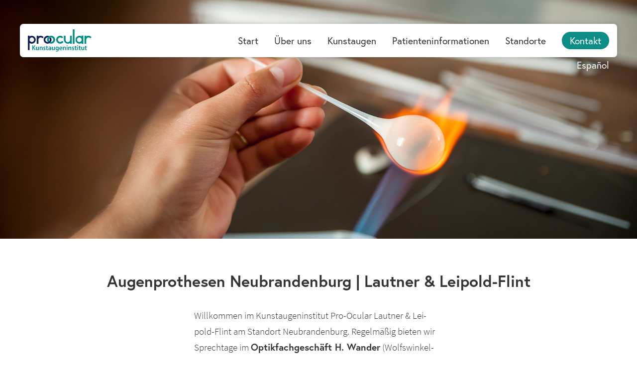

--- FILE ---
content_type: text/html; charset=UTF-8
request_url: https://pro-ocular.de/glasaugen-neubrandenburg-lautner-leipold-flint
body_size: 12813
content:
<!DOCTYPE html>
<html>
  <head>

<meta name='robots' content='index, follow, max-image-preview:large, max-snippet:-1, max-video-preview:-1' />

	<!-- This site is optimized with the Yoast SEO plugin v26.7 - https://yoast.com/wordpress/plugins/seo/ -->
	<title>Augenprothesen Neubrandenburg | Lautner &amp; Leipold-Flint | Pro Ocular | Glasaugen, Kunstaugen, Augenprothese</title>
	<meta name="description" content="Kunstaugeninsitut Pro-Ocular (Lautner &amp; Leipold-Flint) Neubrandenburg: Sprechtage im Optikfachgeschäft H. Wander an (Wolfswinkelstraße 4)" />
	<link rel="canonical" href="https://pro-ocular.de/glasaugen-neubrandenburg-lautner-leipold-flint" />
	<meta property="og:locale" content="de_DE" />
	<meta property="og:type" content="article" />
	<meta property="og:title" content="Augenprothesen Neubrandenburg | Lautner &amp; Leipold-Flint | Pro Ocular | Glasaugen, Kunstaugen, Augenprothese" />
	<meta property="og:description" content="Kunstaugeninsitut Pro-Ocular (Lautner &amp; Leipold-Flint) Neubrandenburg: Sprechtage im Optikfachgeschäft H. Wander an (Wolfswinkelstraße 4)" />
	<meta property="og:url" content="https://pro-ocular.de/glasaugen-neubrandenburg-lautner-leipold-flint" />
	<meta property="og:site_name" content="Pro Ocular" />
	<meta property="article:modified_time" content="2025-10-27T14:36:46+00:00" />
	<meta name="twitter:card" content="summary_large_image" />
	<meta name="twitter:label1" content="Geschätzte Lesezeit" />
	<meta name="twitter:data1" content="1 Minute" />
	<script type="application/ld+json" class="yoast-schema-graph">{"@context":"https://schema.org","@graph":[{"@type":"WebPage","@id":"https://pro-ocular.de/glasaugen-neubrandenburg-lautner-leipold-flint","url":"https://pro-ocular.de/glasaugen-neubrandenburg-lautner-leipold-flint","name":"Augenprothesen Neubrandenburg | Lautner &amp; Leipold-Flint | Pro Ocular | Glasaugen, Kunstaugen, Augenprothese","isPartOf":{"@id":"https://pro-ocular.de/#website"},"datePublished":"2023-10-29T17:25:43+00:00","dateModified":"2025-10-27T14:36:46+00:00","description":"Kunstaugeninsitut Pro-Ocular (Lautner & Leipold-Flint) Neubrandenburg: Sprechtage im Optikfachgeschäft H. Wander an (Wolfswinkelstraße 4)","breadcrumb":{"@id":"https://pro-ocular.de/glasaugen-neubrandenburg-lautner-leipold-flint#breadcrumb"},"inLanguage":"de","potentialAction":[{"@type":"ReadAction","target":["https://pro-ocular.de/glasaugen-neubrandenburg-lautner-leipold-flint"]}]},{"@type":"BreadcrumbList","@id":"https://pro-ocular.de/glasaugen-neubrandenburg-lautner-leipold-flint#breadcrumb","itemListElement":[{"@type":"ListItem","position":1,"name":"Startseite","item":"https://pro-ocular.de/"},{"@type":"ListItem","position":2,"name":"Augenprothesen Neubrandenburg | Lautner &amp; Leipold-Flint"}]},{"@type":"WebSite","@id":"https://pro-ocular.de/#website","url":"https://pro-ocular.de/","name":"Pro Ocular","description":"Glasaugen aus Altdorf bei Nürnberg","potentialAction":[{"@type":"SearchAction","target":{"@type":"EntryPoint","urlTemplate":"https://pro-ocular.de/?s={search_term_string}"},"query-input":{"@type":"PropertyValueSpecification","valueRequired":true,"valueName":"search_term_string"}}],"inLanguage":"de"}]}</script>
	<!-- / Yoast SEO plugin. -->


<link rel="alternate" title="oEmbed (JSON)" type="application/json+oembed" href="https://pro-ocular.de/wp-json/oembed/1.0/embed?url=https%3A%2F%2Fpro-ocular.de%2Fglasaugen-neubrandenburg-lautner-leipold-flint&#038;lang=de" />
<link rel="alternate" title="oEmbed (XML)" type="text/xml+oembed" href="https://pro-ocular.de/wp-json/oembed/1.0/embed?url=https%3A%2F%2Fpro-ocular.de%2Fglasaugen-neubrandenburg-lautner-leipold-flint&#038;format=xml&#038;lang=de" />
<style id='wp-img-auto-sizes-contain-inline-css' type='text/css'>
img:is([sizes=auto i],[sizes^="auto," i]){contain-intrinsic-size:3000px 1500px}
/*# sourceURL=wp-img-auto-sizes-contain-inline-css */
</style>
<style id='wp-emoji-styles-inline-css' type='text/css'>

	img.wp-smiley, img.emoji {
		display: inline !important;
		border: none !important;
		box-shadow: none !important;
		height: 1em !important;
		width: 1em !important;
		margin: 0 0.07em !important;
		vertical-align: -0.1em !important;
		background: none !important;
		padding: 0 !important;
	}
/*# sourceURL=wp-emoji-styles-inline-css */
</style>
<style id='wp-block-library-inline-css' type='text/css'>
:root{--wp-block-synced-color:#7a00df;--wp-block-synced-color--rgb:122,0,223;--wp-bound-block-color:var(--wp-block-synced-color);--wp-editor-canvas-background:#ddd;--wp-admin-theme-color:#007cba;--wp-admin-theme-color--rgb:0,124,186;--wp-admin-theme-color-darker-10:#006ba1;--wp-admin-theme-color-darker-10--rgb:0,107,160.5;--wp-admin-theme-color-darker-20:#005a87;--wp-admin-theme-color-darker-20--rgb:0,90,135;--wp-admin-border-width-focus:2px}@media (min-resolution:192dpi){:root{--wp-admin-border-width-focus:1.5px}}.wp-element-button{cursor:pointer}:root .has-very-light-gray-background-color{background-color:#eee}:root .has-very-dark-gray-background-color{background-color:#313131}:root .has-very-light-gray-color{color:#eee}:root .has-very-dark-gray-color{color:#313131}:root .has-vivid-green-cyan-to-vivid-cyan-blue-gradient-background{background:linear-gradient(135deg,#00d084,#0693e3)}:root .has-purple-crush-gradient-background{background:linear-gradient(135deg,#34e2e4,#4721fb 50%,#ab1dfe)}:root .has-hazy-dawn-gradient-background{background:linear-gradient(135deg,#faaca8,#dad0ec)}:root .has-subdued-olive-gradient-background{background:linear-gradient(135deg,#fafae1,#67a671)}:root .has-atomic-cream-gradient-background{background:linear-gradient(135deg,#fdd79a,#004a59)}:root .has-nightshade-gradient-background{background:linear-gradient(135deg,#330968,#31cdcf)}:root .has-midnight-gradient-background{background:linear-gradient(135deg,#020381,#2874fc)}:root{--wp--preset--font-size--normal:16px;--wp--preset--font-size--huge:42px}.has-regular-font-size{font-size:1em}.has-larger-font-size{font-size:2.625em}.has-normal-font-size{font-size:var(--wp--preset--font-size--normal)}.has-huge-font-size{font-size:var(--wp--preset--font-size--huge)}.has-text-align-center{text-align:center}.has-text-align-left{text-align:left}.has-text-align-right{text-align:right}.has-fit-text{white-space:nowrap!important}#end-resizable-editor-section{display:none}.aligncenter{clear:both}.items-justified-left{justify-content:flex-start}.items-justified-center{justify-content:center}.items-justified-right{justify-content:flex-end}.items-justified-space-between{justify-content:space-between}.screen-reader-text{border:0;clip-path:inset(50%);height:1px;margin:-1px;overflow:hidden;padding:0;position:absolute;width:1px;word-wrap:normal!important}.screen-reader-text:focus{background-color:#ddd;clip-path:none;color:#444;display:block;font-size:1em;height:auto;left:5px;line-height:normal;padding:15px 23px 14px;text-decoration:none;top:5px;width:auto;z-index:100000}html :where(.has-border-color){border-style:solid}html :where([style*=border-top-color]){border-top-style:solid}html :where([style*=border-right-color]){border-right-style:solid}html :where([style*=border-bottom-color]){border-bottom-style:solid}html :where([style*=border-left-color]){border-left-style:solid}html :where([style*=border-width]){border-style:solid}html :where([style*=border-top-width]){border-top-style:solid}html :where([style*=border-right-width]){border-right-style:solid}html :where([style*=border-bottom-width]){border-bottom-style:solid}html :where([style*=border-left-width]){border-left-style:solid}html :where(img[class*=wp-image-]){height:auto;max-width:100%}:where(figure){margin:0 0 1em}html :where(.is-position-sticky){--wp-admin--admin-bar--position-offset:var(--wp-admin--admin-bar--height,0px)}@media screen and (max-width:600px){html :where(.is-position-sticky){--wp-admin--admin-bar--position-offset:0px}}

/*# sourceURL=wp-block-library-inline-css */
</style><style id='wp-block-heading-inline-css' type='text/css'>
h1:where(.wp-block-heading).has-background,h2:where(.wp-block-heading).has-background,h3:where(.wp-block-heading).has-background,h4:where(.wp-block-heading).has-background,h5:where(.wp-block-heading).has-background,h6:where(.wp-block-heading).has-background{padding:1.25em 2.375em}h1.has-text-align-left[style*=writing-mode]:where([style*=vertical-lr]),h1.has-text-align-right[style*=writing-mode]:where([style*=vertical-rl]),h2.has-text-align-left[style*=writing-mode]:where([style*=vertical-lr]),h2.has-text-align-right[style*=writing-mode]:where([style*=vertical-rl]),h3.has-text-align-left[style*=writing-mode]:where([style*=vertical-lr]),h3.has-text-align-right[style*=writing-mode]:where([style*=vertical-rl]),h4.has-text-align-left[style*=writing-mode]:where([style*=vertical-lr]),h4.has-text-align-right[style*=writing-mode]:where([style*=vertical-rl]),h5.has-text-align-left[style*=writing-mode]:where([style*=vertical-lr]),h5.has-text-align-right[style*=writing-mode]:where([style*=vertical-rl]),h6.has-text-align-left[style*=writing-mode]:where([style*=vertical-lr]),h6.has-text-align-right[style*=writing-mode]:where([style*=vertical-rl]){rotate:180deg}
/*# sourceURL=https://pro-ocular.de/wp-includes/blocks/heading/style.min.css */
</style>
<style id='wp-block-paragraph-inline-css' type='text/css'>
.is-small-text{font-size:.875em}.is-regular-text{font-size:1em}.is-large-text{font-size:2.25em}.is-larger-text{font-size:3em}.has-drop-cap:not(:focus):first-letter{float:left;font-size:8.4em;font-style:normal;font-weight:100;line-height:.68;margin:.05em .1em 0 0;text-transform:uppercase}body.rtl .has-drop-cap:not(:focus):first-letter{float:none;margin-left:.1em}p.has-drop-cap.has-background{overflow:hidden}:root :where(p.has-background){padding:1.25em 2.375em}:where(p.has-text-color:not(.has-link-color)) a{color:inherit}p.has-text-align-left[style*="writing-mode:vertical-lr"],p.has-text-align-right[style*="writing-mode:vertical-rl"]{rotate:180deg}
/*# sourceURL=https://pro-ocular.de/wp-includes/blocks/paragraph/style.min.css */
</style>
<style id='wp-block-table-inline-css' type='text/css'>
.wp-block-table{overflow-x:auto}.wp-block-table table{border-collapse:collapse;width:100%}.wp-block-table thead{border-bottom:3px solid}.wp-block-table tfoot{border-top:3px solid}.wp-block-table td,.wp-block-table th{border:1px solid;padding:.5em}.wp-block-table .has-fixed-layout{table-layout:fixed;width:100%}.wp-block-table .has-fixed-layout td,.wp-block-table .has-fixed-layout th{word-break:break-word}.wp-block-table.aligncenter,.wp-block-table.alignleft,.wp-block-table.alignright{display:table;width:auto}.wp-block-table.aligncenter td,.wp-block-table.aligncenter th,.wp-block-table.alignleft td,.wp-block-table.alignleft th,.wp-block-table.alignright td,.wp-block-table.alignright th{word-break:break-word}.wp-block-table .has-subtle-light-gray-background-color{background-color:#f3f4f5}.wp-block-table .has-subtle-pale-green-background-color{background-color:#e9fbe5}.wp-block-table .has-subtle-pale-blue-background-color{background-color:#e7f5fe}.wp-block-table .has-subtle-pale-pink-background-color{background-color:#fcf0ef}.wp-block-table.is-style-stripes{background-color:initial;border-collapse:inherit;border-spacing:0}.wp-block-table.is-style-stripes tbody tr:nth-child(odd){background-color:#f0f0f0}.wp-block-table.is-style-stripes.has-subtle-light-gray-background-color tbody tr:nth-child(odd){background-color:#f3f4f5}.wp-block-table.is-style-stripes.has-subtle-pale-green-background-color tbody tr:nth-child(odd){background-color:#e9fbe5}.wp-block-table.is-style-stripes.has-subtle-pale-blue-background-color tbody tr:nth-child(odd){background-color:#e7f5fe}.wp-block-table.is-style-stripes.has-subtle-pale-pink-background-color tbody tr:nth-child(odd){background-color:#fcf0ef}.wp-block-table.is-style-stripes td,.wp-block-table.is-style-stripes th{border-color:#0000}.wp-block-table.is-style-stripes{border-bottom:1px solid #f0f0f0}.wp-block-table .has-border-color td,.wp-block-table .has-border-color th,.wp-block-table .has-border-color tr,.wp-block-table .has-border-color>*{border-color:inherit}.wp-block-table table[style*=border-top-color] tr:first-child,.wp-block-table table[style*=border-top-color] tr:first-child td,.wp-block-table table[style*=border-top-color] tr:first-child th,.wp-block-table table[style*=border-top-color]>*,.wp-block-table table[style*=border-top-color]>* td,.wp-block-table table[style*=border-top-color]>* th{border-top-color:inherit}.wp-block-table table[style*=border-top-color] tr:not(:first-child){border-top-color:initial}.wp-block-table table[style*=border-right-color] td:last-child,.wp-block-table table[style*=border-right-color] th,.wp-block-table table[style*=border-right-color] tr,.wp-block-table table[style*=border-right-color]>*{border-right-color:inherit}.wp-block-table table[style*=border-bottom-color] tr:last-child,.wp-block-table table[style*=border-bottom-color] tr:last-child td,.wp-block-table table[style*=border-bottom-color] tr:last-child th,.wp-block-table table[style*=border-bottom-color]>*,.wp-block-table table[style*=border-bottom-color]>* td,.wp-block-table table[style*=border-bottom-color]>* th{border-bottom-color:inherit}.wp-block-table table[style*=border-bottom-color] tr:not(:last-child){border-bottom-color:initial}.wp-block-table table[style*=border-left-color] td:first-child,.wp-block-table table[style*=border-left-color] th,.wp-block-table table[style*=border-left-color] tr,.wp-block-table table[style*=border-left-color]>*{border-left-color:inherit}.wp-block-table table[style*=border-style] td,.wp-block-table table[style*=border-style] th,.wp-block-table table[style*=border-style] tr,.wp-block-table table[style*=border-style]>*{border-style:inherit}.wp-block-table table[style*=border-width] td,.wp-block-table table[style*=border-width] th,.wp-block-table table[style*=border-width] tr,.wp-block-table table[style*=border-width]>*{border-style:inherit;border-width:inherit}
/*# sourceURL=https://pro-ocular.de/wp-includes/blocks/table/style.min.css */
</style>
<style id='global-styles-inline-css' type='text/css'>
:root{--wp--preset--aspect-ratio--square: 1;--wp--preset--aspect-ratio--4-3: 4/3;--wp--preset--aspect-ratio--3-4: 3/4;--wp--preset--aspect-ratio--3-2: 3/2;--wp--preset--aspect-ratio--2-3: 2/3;--wp--preset--aspect-ratio--16-9: 16/9;--wp--preset--aspect-ratio--9-16: 9/16;--wp--preset--color--black: #000000;--wp--preset--color--cyan-bluish-gray: #abb8c3;--wp--preset--color--white: #ffffff;--wp--preset--color--pale-pink: #f78da7;--wp--preset--color--vivid-red: #cf2e2e;--wp--preset--color--luminous-vivid-orange: #ff6900;--wp--preset--color--luminous-vivid-amber: #fcb900;--wp--preset--color--light-green-cyan: #7bdcb5;--wp--preset--color--vivid-green-cyan: #00d084;--wp--preset--color--pale-cyan-blue: #8ed1fc;--wp--preset--color--vivid-cyan-blue: #0693e3;--wp--preset--color--vivid-purple: #9b51e0;--wp--preset--gradient--vivid-cyan-blue-to-vivid-purple: linear-gradient(135deg,rgb(6,147,227) 0%,rgb(155,81,224) 100%);--wp--preset--gradient--light-green-cyan-to-vivid-green-cyan: linear-gradient(135deg,rgb(122,220,180) 0%,rgb(0,208,130) 100%);--wp--preset--gradient--luminous-vivid-amber-to-luminous-vivid-orange: linear-gradient(135deg,rgb(252,185,0) 0%,rgb(255,105,0) 100%);--wp--preset--gradient--luminous-vivid-orange-to-vivid-red: linear-gradient(135deg,rgb(255,105,0) 0%,rgb(207,46,46) 100%);--wp--preset--gradient--very-light-gray-to-cyan-bluish-gray: linear-gradient(135deg,rgb(238,238,238) 0%,rgb(169,184,195) 100%);--wp--preset--gradient--cool-to-warm-spectrum: linear-gradient(135deg,rgb(74,234,220) 0%,rgb(151,120,209) 20%,rgb(207,42,186) 40%,rgb(238,44,130) 60%,rgb(251,105,98) 80%,rgb(254,248,76) 100%);--wp--preset--gradient--blush-light-purple: linear-gradient(135deg,rgb(255,206,236) 0%,rgb(152,150,240) 100%);--wp--preset--gradient--blush-bordeaux: linear-gradient(135deg,rgb(254,205,165) 0%,rgb(254,45,45) 50%,rgb(107,0,62) 100%);--wp--preset--gradient--luminous-dusk: linear-gradient(135deg,rgb(255,203,112) 0%,rgb(199,81,192) 50%,rgb(65,88,208) 100%);--wp--preset--gradient--pale-ocean: linear-gradient(135deg,rgb(255,245,203) 0%,rgb(182,227,212) 50%,rgb(51,167,181) 100%);--wp--preset--gradient--electric-grass: linear-gradient(135deg,rgb(202,248,128) 0%,rgb(113,206,126) 100%);--wp--preset--gradient--midnight: linear-gradient(135deg,rgb(2,3,129) 0%,rgb(40,116,252) 100%);--wp--preset--font-size--small: 13px;--wp--preset--font-size--medium: 20px;--wp--preset--font-size--large: 36px;--wp--preset--font-size--x-large: 42px;--wp--preset--spacing--20: 0.44rem;--wp--preset--spacing--30: 0.67rem;--wp--preset--spacing--40: 1rem;--wp--preset--spacing--50: 1.5rem;--wp--preset--spacing--60: 2.25rem;--wp--preset--spacing--70: 3.38rem;--wp--preset--spacing--80: 5.06rem;--wp--preset--shadow--natural: 6px 6px 9px rgba(0, 0, 0, 0.2);--wp--preset--shadow--deep: 12px 12px 50px rgba(0, 0, 0, 0.4);--wp--preset--shadow--sharp: 6px 6px 0px rgba(0, 0, 0, 0.2);--wp--preset--shadow--outlined: 6px 6px 0px -3px rgb(255, 255, 255), 6px 6px rgb(0, 0, 0);--wp--preset--shadow--crisp: 6px 6px 0px rgb(0, 0, 0);}:where(.is-layout-flex){gap: 0.5em;}:where(.is-layout-grid){gap: 0.5em;}body .is-layout-flex{display: flex;}.is-layout-flex{flex-wrap: wrap;align-items: center;}.is-layout-flex > :is(*, div){margin: 0;}body .is-layout-grid{display: grid;}.is-layout-grid > :is(*, div){margin: 0;}:where(.wp-block-columns.is-layout-flex){gap: 2em;}:where(.wp-block-columns.is-layout-grid){gap: 2em;}:where(.wp-block-post-template.is-layout-flex){gap: 1.25em;}:where(.wp-block-post-template.is-layout-grid){gap: 1.25em;}.has-black-color{color: var(--wp--preset--color--black) !important;}.has-cyan-bluish-gray-color{color: var(--wp--preset--color--cyan-bluish-gray) !important;}.has-white-color{color: var(--wp--preset--color--white) !important;}.has-pale-pink-color{color: var(--wp--preset--color--pale-pink) !important;}.has-vivid-red-color{color: var(--wp--preset--color--vivid-red) !important;}.has-luminous-vivid-orange-color{color: var(--wp--preset--color--luminous-vivid-orange) !important;}.has-luminous-vivid-amber-color{color: var(--wp--preset--color--luminous-vivid-amber) !important;}.has-light-green-cyan-color{color: var(--wp--preset--color--light-green-cyan) !important;}.has-vivid-green-cyan-color{color: var(--wp--preset--color--vivid-green-cyan) !important;}.has-pale-cyan-blue-color{color: var(--wp--preset--color--pale-cyan-blue) !important;}.has-vivid-cyan-blue-color{color: var(--wp--preset--color--vivid-cyan-blue) !important;}.has-vivid-purple-color{color: var(--wp--preset--color--vivid-purple) !important;}.has-black-background-color{background-color: var(--wp--preset--color--black) !important;}.has-cyan-bluish-gray-background-color{background-color: var(--wp--preset--color--cyan-bluish-gray) !important;}.has-white-background-color{background-color: var(--wp--preset--color--white) !important;}.has-pale-pink-background-color{background-color: var(--wp--preset--color--pale-pink) !important;}.has-vivid-red-background-color{background-color: var(--wp--preset--color--vivid-red) !important;}.has-luminous-vivid-orange-background-color{background-color: var(--wp--preset--color--luminous-vivid-orange) !important;}.has-luminous-vivid-amber-background-color{background-color: var(--wp--preset--color--luminous-vivid-amber) !important;}.has-light-green-cyan-background-color{background-color: var(--wp--preset--color--light-green-cyan) !important;}.has-vivid-green-cyan-background-color{background-color: var(--wp--preset--color--vivid-green-cyan) !important;}.has-pale-cyan-blue-background-color{background-color: var(--wp--preset--color--pale-cyan-blue) !important;}.has-vivid-cyan-blue-background-color{background-color: var(--wp--preset--color--vivid-cyan-blue) !important;}.has-vivid-purple-background-color{background-color: var(--wp--preset--color--vivid-purple) !important;}.has-black-border-color{border-color: var(--wp--preset--color--black) !important;}.has-cyan-bluish-gray-border-color{border-color: var(--wp--preset--color--cyan-bluish-gray) !important;}.has-white-border-color{border-color: var(--wp--preset--color--white) !important;}.has-pale-pink-border-color{border-color: var(--wp--preset--color--pale-pink) !important;}.has-vivid-red-border-color{border-color: var(--wp--preset--color--vivid-red) !important;}.has-luminous-vivid-orange-border-color{border-color: var(--wp--preset--color--luminous-vivid-orange) !important;}.has-luminous-vivid-amber-border-color{border-color: var(--wp--preset--color--luminous-vivid-amber) !important;}.has-light-green-cyan-border-color{border-color: var(--wp--preset--color--light-green-cyan) !important;}.has-vivid-green-cyan-border-color{border-color: var(--wp--preset--color--vivid-green-cyan) !important;}.has-pale-cyan-blue-border-color{border-color: var(--wp--preset--color--pale-cyan-blue) !important;}.has-vivid-cyan-blue-border-color{border-color: var(--wp--preset--color--vivid-cyan-blue) !important;}.has-vivid-purple-border-color{border-color: var(--wp--preset--color--vivid-purple) !important;}.has-vivid-cyan-blue-to-vivid-purple-gradient-background{background: var(--wp--preset--gradient--vivid-cyan-blue-to-vivid-purple) !important;}.has-light-green-cyan-to-vivid-green-cyan-gradient-background{background: var(--wp--preset--gradient--light-green-cyan-to-vivid-green-cyan) !important;}.has-luminous-vivid-amber-to-luminous-vivid-orange-gradient-background{background: var(--wp--preset--gradient--luminous-vivid-amber-to-luminous-vivid-orange) !important;}.has-luminous-vivid-orange-to-vivid-red-gradient-background{background: var(--wp--preset--gradient--luminous-vivid-orange-to-vivid-red) !important;}.has-very-light-gray-to-cyan-bluish-gray-gradient-background{background: var(--wp--preset--gradient--very-light-gray-to-cyan-bluish-gray) !important;}.has-cool-to-warm-spectrum-gradient-background{background: var(--wp--preset--gradient--cool-to-warm-spectrum) !important;}.has-blush-light-purple-gradient-background{background: var(--wp--preset--gradient--blush-light-purple) !important;}.has-blush-bordeaux-gradient-background{background: var(--wp--preset--gradient--blush-bordeaux) !important;}.has-luminous-dusk-gradient-background{background: var(--wp--preset--gradient--luminous-dusk) !important;}.has-pale-ocean-gradient-background{background: var(--wp--preset--gradient--pale-ocean) !important;}.has-electric-grass-gradient-background{background: var(--wp--preset--gradient--electric-grass) !important;}.has-midnight-gradient-background{background: var(--wp--preset--gradient--midnight) !important;}.has-small-font-size{font-size: var(--wp--preset--font-size--small) !important;}.has-medium-font-size{font-size: var(--wp--preset--font-size--medium) !important;}.has-large-font-size{font-size: var(--wp--preset--font-size--large) !important;}.has-x-large-font-size{font-size: var(--wp--preset--font-size--x-large) !important;}
/*# sourceURL=global-styles-inline-css */
</style>

<style id='classic-theme-styles-inline-css' type='text/css'>
/*! This file is auto-generated */
.wp-block-button__link{color:#fff;background-color:#32373c;border-radius:9999px;box-shadow:none;text-decoration:none;padding:calc(.667em + 2px) calc(1.333em + 2px);font-size:1.125em}.wp-block-file__button{background:#32373c;color:#fff;text-decoration:none}
/*# sourceURL=/wp-includes/css/classic-themes.min.css */
</style>
<link rel='stylesheet' id='contact-form-7-css' href='https://pro-ocular.de/wp-content/plugins/contact-form-7/includes/css/styles.css?ver=6.1.4' type='text/css' media='all' />
<link rel='stylesheet' id='style-css' href='https://pro-ocular.de/wp-content/themes/proocular/style.css?ver=6.9' type='text/css' media='all' />
<link rel='stylesheet' id='borlabs-cookie-custom-css' href='https://pro-ocular.de/wp-content/cache/borlabs-cookie/1/borlabs-cookie-1-de.css?ver=3.3.23-68' type='text/css' media='all' />
<style id='wp-typography-custom-inline-css' type='text/css'>
sub, sup{font-size: 75%;line-height: 100%}sup{vertical-align: 60%}sub{vertical-align: -10%}.amp{font-family: Baskerville, "Goudy Old Style", Palatino, "Book Antiqua", "Warnock Pro", serif;font-size: 1.1em;font-style: italic;font-weight: normal;line-height: 1em}.caps{font-size: 90%}.dquo{margin-left: -0.4em}.quo{margin-left: -0.2em}.pull-single{margin-left: -0.15em}.push-single{margin-right: 0.15em}.pull-double{margin-left: -0.38em}.push-double{margin-right: 0.38em}
/*# sourceURL=wp-typography-custom-inline-css */
</style>
<style id='wp-typography-safari-font-workaround-inline-css' type='text/css'>
body {-webkit-font-feature-settings: "liga";font-feature-settings: "liga";-ms-font-feature-settings: normal;}
/*# sourceURL=wp-typography-safari-font-workaround-inline-css */
</style>
<script data-no-optimize="1" data-no-minify="1" data-cfasync="false" type="text/javascript" src="https://pro-ocular.de/wp-content/cache/borlabs-cookie/1/borlabs-cookie-config-de.json.js?ver=3.3.23-64" id="borlabs-cookie-config-js"></script>
<script data-no-optimize="1" data-no-minify="1" data-cfasync="false" type="text/javascript" src="https://pro-ocular.de/wp-content/plugins/borlabs-cookie/assets/javascript/borlabs-cookie-prioritize.min.js?ver=3.3.23" id="borlabs-cookie-prioritize-js"></script>
<link rel="https://api.w.org/" href="https://pro-ocular.de/wp-json/" /><link rel="alternate" title="JSON" type="application/json" href="https://pro-ocular.de/wp-json/wp/v2/pages/785" /><link rel="EditURI" type="application/rsd+xml" title="RSD" href="https://pro-ocular.de/xmlrpc.php?rsd" />
<meta name="generator" content="WordPress 6.9" />
<link rel='shortlink' href='https://pro-ocular.de/?p=785' />
<script data-borlabs-cookie-script-blocker-ignore>
if ('0' === '1' && ('0' === '1' || '1' === '1')) {
	window['gtag_enable_tcf_support'] = true;
}
window.dataLayer = window.dataLayer || [];
if (typeof gtag !== 'function') { function gtag(){dataLayer.push(arguments);} }
gtag('set', 'developer_id.dYjRjMm', true);
if('0' === '1' || '1' === '1') {
	gtag('consent', 'default', {
		'ad_storage': 'denied',
		'ad_user_data': 'denied',
		'ad_personalization': 'denied',
		'analytics_storage': 'denied',
		'functionality_storage': 'denied',
		'personalization_storage': 'denied',
		'security_storage': 'denied',
		'wait_for_update': 500,
    });
}
if('0' === '1') {
    gtag("js", new Date());
    gtag("config", "G-9ZNBGCW35D", { "anonymize_ip": true });

    (function (w, d, s, i) {
    var f = d.getElementsByTagName(s)[0],
        j = d.createElement(s);
    j.async = true;
    j.src =
        "https://www.googletagmanager.com/gtag/js?id=" + i;
    f.parentNode.insertBefore(j, f);
    })(window, document, "script", "G-9ZNBGCW35D");
}
</script><link rel="icon" href="https://pro-ocular.de/wp-content/uploads/2020/09/ico-150x150.png" sizes="32x32" />
<link rel="icon" href="https://pro-ocular.de/wp-content/uploads/2020/09/ico.png" sizes="192x192" />
<link rel="apple-touch-icon" href="https://pro-ocular.de/wp-content/uploads/2020/09/ico.png" />
<meta name="msapplication-TileImage" content="https://pro-ocular.de/wp-content/uploads/2020/09/ico.png" />
		<style type="text/css" id="wp-custom-css">
			img.wp-image-661 {
	height: 60px!important
}

.wp-block-table td, .wp-block-table th {
	padding: 0;
	border: 0;
}

.contact-wrapper {
	justify-content: space-between;
}

.contact-wrapper .wp-block-column {
	flex-grow: 0!important;
	flex-basis: auto!important;
}		</style>
		
<meta charset="utf-8">
  <meta name="viewport" content="width=device-width, initial-scale=1, maximum-scale=1, user-scalable=0"/>
      <link rel="stylesheet" href="https://use.typekit.net/uqu5esu.css">
  <link rel="stylesheet" href="https://pro-ocular.de/wp-content/themes/proocular/assets/vendor/source-sans-pro/source-sans-pro.css">
  <meta name="theme-color" content="#ffffff">
  <title>Augenprothesen Neubrandenburg | Lautner &amp; Leipold-Flint | Pro Ocular | Glasaugen, Kunstaugen, Augenprothese</title>
</head>
<body class="wp-singular page-template-default page page-id-785 wp-theme-proocular">

  <div id="proocular-main">
    <header class="proocular-header big-header">


      <div class="header-box max">
        <div class="header-box-wrapper">
          <a href="https://pro-ocular.de" class="header-box-logo">
            <img src="https://pro-ocular.de/wp-content/themes/proocular/assets/images/logo.svg" alt="">
          </a>
          <div class="navigation">
          <div class="navigation-wrapper">
            <span class="nav-line"></span>
            <span class="nav-line"></span>
            <span class="nav-line"></span>
          </div>
        </div>
          <div class="hauptmenu-wrapper">
            <div class="menu-hauptmenu-de-container"><ul id="menu-hauptmenu-de" class="hauptmenu"><li id="menu-item-88" class="menu-item menu-item-type-post_type menu-item-object-page menu-item-home menu-item-88"><a href="https://pro-ocular.de/">Start</a></li>
<li id="menu-item-110" class="menu-item menu-item-type-post_type menu-item-object-page menu-item-has-children menu-item-110"><a href="https://pro-ocular.de/unser-institut/ueber-uns">Über uns</a>
<ul class="sub-menu">
	<li id="menu-item-111" class="menu-item menu-item-type-post_type menu-item-object-page menu-item-111"><a href="https://pro-ocular.de/unser-institut/behandlung">Behandlung</a></li>
	<li id="menu-item-108" class="menu-item menu-item-type-post_type menu-item-object-page menu-item-108"><a href="https://pro-ocular.de/kunstaugen/leistungen">Leistungen</a></li>
</ul>
</li>
<li id="menu-item-508" class="menu-item menu-item-type-custom menu-item-object-custom menu-item-has-children menu-item-508"><a>Kunstaugen</a>
<ul class="sub-menu">
	<li id="menu-item-109" class="menu-item menu-item-type-post_type menu-item-object-page menu-item-109"><a href="https://pro-ocular.de/kunstaugen/augenprothese-herstellung">Herstellung &amp; Material</a></li>
	<li id="menu-item-107" class="menu-item menu-item-type-post_type menu-item-object-page menu-item-107"><a href="https://pro-ocular.de/kunstaugen/kosten">Kosten</a></li>
</ul>
</li>
<li id="menu-item-429" class="menu-item menu-item-type-custom menu-item-object-custom menu-item-has-children menu-item-429"><a>Patienteninformationen</a>
<ul class="sub-menu">
	<li id="menu-item-106" class="menu-item menu-item-type-post_type menu-item-object-page menu-item-106"><a href="https://pro-ocular.de/patienteninformationen/fragen-antworten">Fragen &amp; Antworten</a></li>
	<li id="menu-item-410" class="menu-item menu-item-type-post_type menu-item-object-page menu-item-410"><a href="https://pro-ocular.de/patienteninformationen/was-sollten-sie-zum-termin-mitbringen">Was sollten Sie zum Termin mitbringen?</a></li>
	<li id="menu-item-105" class="menu-item menu-item-type-post_type menu-item-object-page menu-item-105"><a href="https://pro-ocular.de/patienteninformationen/ratgeber">Ratgeber</a></li>
</ul>
</li>
<li id="menu-item-780" class="menu-item menu-item-type-custom menu-item-object-custom current-menu-ancestor current-menu-parent menu-item-has-children menu-item-780"><a>Standorte</a>
<ul class="sub-menu">
	<li id="menu-item-782" class="menu-item menu-item-type-post_type menu-item-object-page menu-item-782"><a href="https://pro-ocular.de/glasaugen-in-altdorf-bei-nurnberg">Altdorf</a></li>
	<li id="menu-item-781" class="menu-item menu-item-type-post_type menu-item-object-page menu-item-781"><a href="https://pro-ocular.de/glasaugen-berlin-lautner-leipold-flint">Berlin</a></li>
	<li id="menu-item-799" class="menu-item menu-item-type-post_type menu-item-object-page current-menu-item page_item page-item-785 current_page_item menu-item-799"><a href="https://pro-ocular.de/glasaugen-neubrandenburg-lautner-leipold-flint" aria-current="page">Neubrandenburg</a></li>
	<li id="menu-item-819" class="menu-item menu-item-type-post_type menu-item-object-page menu-item-819"><a href="https://pro-ocular.de/glasaugen-stralsund-lautner-leipold-flint">Stralsund</a></li>
</ul>
</li>
<li id="menu-item-85" class="header-btn menu-item menu-item-type-post_type menu-item-object-page menu-item-85"><a href="https://pro-ocular.de/kontakt">Kontakt</a></li>
</ul></div>            <ul class="lang-nav">
              	<li class="lang-item lang-item-34 lang-item-es no-translation lang-item-first"><a lang="es-CL" hreflang="es-CL" href="https://pro-ocular.de/es/protesis-oculares">Español</a></li>
            </ul>
          </div>
          <div class="nav-languages">
            <ul>
              	<li class="lang-item lang-item-34 lang-item-es no-translation lang-item-first"><a lang="es-CL" hreflang="es-CL" href="https://pro-ocular.de/es/protesis-oculares">Español</a></li>
            </ul>
          </div>
        </div>
      </div>
    </header>

<div class="content-box max">
  <h1>Augenprothesen Neubrandenburg | Lautner &amp; Leipold-Flint</h1>
      
<p class="has-text-align-left">Will­kom­men im Kunst­au­gen­in­sti­tut Pro-Ocu­lar Laut­ner &amp; Lei­pold-Flint am Stand­ort Neu­bran­den­burg. Regel­mä­ßig bie­ten wir Sprech­ta­ge im <strong>Optik­fach­ge­schäft H. Wan­der</strong> (Wolfs­win­kel­stra­ße 4, 17034 Neu­bran­den­burg) an. </p>



<p class="has-text-align-left">Ter­mi­ne kön­nen künf­tig nur noch über die zen­tra­le Tele­fon­num­mer <strong>030 — 2147 4530 </strong>ver­ein­bart wer­den.</p>



<p class="has-text-align-left"><strong>Pro-Ocu­lar hat im Novem­ber 2023 die Pra­xis Lei­pold-Flint über­nom­men. Wir freu­en uns alle alten und neu­en Pati­en­tin­nen und Pati­en­ten an gewohn­ter Adres­se begrü­ßen zu kön­nen.</strong></p>



<p></p>



<h2 class="wp-block-heading has-text-align-center">Sprechtage</h2>



<p class="has-text-align-center">Don­ners­tag, 29. Janu­ar 2026<br>Don­ners­tag, 28. Mai 2026<br>Don­ners­tag, 17. Sep­tem­ber 2026</p>



<h2 class="wp-block-heading has-text-align-center">Kontakt</h2>



<figure class="wp-block-table"><table><tbody><tr><td>Tele­fon (Ber­lin):</td><td>+49 30 2147 4530</td></tr><tr><td>Tele­fax (Ber­lin):</td><td>+49 30 2147 4531</td></tr><tr><td>E‑Mail:</td><td>info@pro-ocular.de</td></tr></tbody></table></figure>
  </div>

<script type="speculationrules">
{"prefetch":[{"source":"document","where":{"and":[{"href_matches":"/*"},{"not":{"href_matches":["/wp-*.php","/wp-admin/*","/wp-content/uploads/*","/wp-content/*","/wp-content/plugins/*","/wp-content/themes/proocular/*","/*\\?(.+)"]}},{"not":{"selector_matches":"a[rel~=\"nofollow\"]"}},{"not":{"selector_matches":".no-prefetch, .no-prefetch a"}}]},"eagerness":"conservative"}]}
</script>
<script type="module" src="https://pro-ocular.de/wp-content/plugins/borlabs-cookie/assets/javascript/borlabs-cookie.min.js?ver=3.3.23" id="borlabs-cookie-core-js-module" data-cfasync="false" data-no-minify="1" data-no-optimize="1"></script>
<!--googleoff: all--><div data-nosnippet data-borlabs-cookie-consent-required='true' id='BorlabsCookieBox'></div><div id='BorlabsCookieWidget' class='brlbs-cmpnt-container'></div><!--googleon: all--><script type="text/javascript" src="https://pro-ocular.de/wp-includes/js/dist/hooks.min.js?ver=dd5603f07f9220ed27f1" id="wp-hooks-js"></script>
<script type="text/javascript" src="https://pro-ocular.de/wp-includes/js/dist/i18n.min.js?ver=c26c3dc7bed366793375" id="wp-i18n-js"></script>
<script type="text/javascript" id="wp-i18n-js-after">
/* <![CDATA[ */
wp.i18n.setLocaleData( { 'text direction\u0004ltr': [ 'ltr' ] } );
//# sourceURL=wp-i18n-js-after
/* ]]> */
</script>
<script type="text/javascript" src="https://pro-ocular.de/wp-content/plugins/contact-form-7/includes/swv/js/index.js?ver=6.1.4" id="swv-js"></script>
<script type="text/javascript" id="contact-form-7-js-translations">
/* <![CDATA[ */
( function( domain, translations ) {
	var localeData = translations.locale_data[ domain ] || translations.locale_data.messages;
	localeData[""].domain = domain;
	wp.i18n.setLocaleData( localeData, domain );
} )( "contact-form-7", {"translation-revision-date":"2025-10-26 03:28:49+0000","generator":"GlotPress\/4.0.3","domain":"messages","locale_data":{"messages":{"":{"domain":"messages","plural-forms":"nplurals=2; plural=n != 1;","lang":"de"},"This contact form is placed in the wrong place.":["Dieses Kontaktformular wurde an der falschen Stelle platziert."],"Error:":["Fehler:"]}},"comment":{"reference":"includes\/js\/index.js"}} );
//# sourceURL=contact-form-7-js-translations
/* ]]> */
</script>
<script type="text/javascript" id="contact-form-7-js-before">
/* <![CDATA[ */
var wpcf7 = {
    "api": {
        "root": "https:\/\/pro-ocular.de\/wp-json\/",
        "namespace": "contact-form-7\/v1"
    }
};
//# sourceURL=contact-form-7-js-before
/* ]]> */
</script>
<script type="text/javascript" src="https://pro-ocular.de/wp-content/plugins/contact-form-7/includes/js/index.js?ver=6.1.4" id="contact-form-7-js"></script>
<script type="text/javascript" src="https://pro-ocular.de/wp-content/themes/proocular/assets/vendor/jquery/jquery-3.5.1.min.js?ver=1" id="jquery-js"></script>
<script type="text/javascript" src="https://pro-ocular.de/wp-content/themes/proocular/main.js?ver=1" id="mainjs-js"></script>
<script type="text/javascript" src="https://pro-ocular.de/wp-content/plugins/wp-typography/js/clean-clipboard.min.js?ver=5.11.0" id="wp-typography-cleanup-clipboard-js"></script>
<script id="wp-emoji-settings" type="application/json">
{"baseUrl":"https://s.w.org/images/core/emoji/17.0.2/72x72/","ext":".png","svgUrl":"https://s.w.org/images/core/emoji/17.0.2/svg/","svgExt":".svg","source":{"concatemoji":"https://pro-ocular.de/wp-includes/js/wp-emoji-release.min.js?ver=6.9"}}
</script>
<script type="module">
/* <![CDATA[ */
/*! This file is auto-generated */
const a=JSON.parse(document.getElementById("wp-emoji-settings").textContent),o=(window._wpemojiSettings=a,"wpEmojiSettingsSupports"),s=["flag","emoji"];function i(e){try{var t={supportTests:e,timestamp:(new Date).valueOf()};sessionStorage.setItem(o,JSON.stringify(t))}catch(e){}}function c(e,t,n){e.clearRect(0,0,e.canvas.width,e.canvas.height),e.fillText(t,0,0);t=new Uint32Array(e.getImageData(0,0,e.canvas.width,e.canvas.height).data);e.clearRect(0,0,e.canvas.width,e.canvas.height),e.fillText(n,0,0);const a=new Uint32Array(e.getImageData(0,0,e.canvas.width,e.canvas.height).data);return t.every((e,t)=>e===a[t])}function p(e,t){e.clearRect(0,0,e.canvas.width,e.canvas.height),e.fillText(t,0,0);var n=e.getImageData(16,16,1,1);for(let e=0;e<n.data.length;e++)if(0!==n.data[e])return!1;return!0}function u(e,t,n,a){switch(t){case"flag":return n(e,"\ud83c\udff3\ufe0f\u200d\u26a7\ufe0f","\ud83c\udff3\ufe0f\u200b\u26a7\ufe0f")?!1:!n(e,"\ud83c\udde8\ud83c\uddf6","\ud83c\udde8\u200b\ud83c\uddf6")&&!n(e,"\ud83c\udff4\udb40\udc67\udb40\udc62\udb40\udc65\udb40\udc6e\udb40\udc67\udb40\udc7f","\ud83c\udff4\u200b\udb40\udc67\u200b\udb40\udc62\u200b\udb40\udc65\u200b\udb40\udc6e\u200b\udb40\udc67\u200b\udb40\udc7f");case"emoji":return!a(e,"\ud83e\u1fac8")}return!1}function f(e,t,n,a){let r;const o=(r="undefined"!=typeof WorkerGlobalScope&&self instanceof WorkerGlobalScope?new OffscreenCanvas(300,150):document.createElement("canvas")).getContext("2d",{willReadFrequently:!0}),s=(o.textBaseline="top",o.font="600 32px Arial",{});return e.forEach(e=>{s[e]=t(o,e,n,a)}),s}function r(e){var t=document.createElement("script");t.src=e,t.defer=!0,document.head.appendChild(t)}a.supports={everything:!0,everythingExceptFlag:!0},new Promise(t=>{let n=function(){try{var e=JSON.parse(sessionStorage.getItem(o));if("object"==typeof e&&"number"==typeof e.timestamp&&(new Date).valueOf()<e.timestamp+604800&&"object"==typeof e.supportTests)return e.supportTests}catch(e){}return null}();if(!n){if("undefined"!=typeof Worker&&"undefined"!=typeof OffscreenCanvas&&"undefined"!=typeof URL&&URL.createObjectURL&&"undefined"!=typeof Blob)try{var e="postMessage("+f.toString()+"("+[JSON.stringify(s),u.toString(),c.toString(),p.toString()].join(",")+"));",a=new Blob([e],{type:"text/javascript"});const r=new Worker(URL.createObjectURL(a),{name:"wpTestEmojiSupports"});return void(r.onmessage=e=>{i(n=e.data),r.terminate(),t(n)})}catch(e){}i(n=f(s,u,c,p))}t(n)}).then(e=>{for(const n in e)a.supports[n]=e[n],a.supports.everything=a.supports.everything&&a.supports[n],"flag"!==n&&(a.supports.everythingExceptFlag=a.supports.everythingExceptFlag&&a.supports[n]);var t;a.supports.everythingExceptFlag=a.supports.everythingExceptFlag&&!a.supports.flag,a.supports.everything||((t=a.source||{}).concatemoji?r(t.concatemoji):t.wpemoji&&t.twemoji&&(r(t.twemoji),r(t.wpemoji)))});
//# sourceURL=https://pro-ocular.de/wp-includes/js/wp-emoji-loader.min.js
/* ]]> */
</script>

<footer>
  <div class="footer-top">
    <div class="footer-top-wrapper max">
      <div class="footer-ele"><img width="300" height="300" src="https://pro-ocular.de/wp-content/uploads/2020/09/logo-gross.svg" class="image wp-image-156  attachment-medium size-medium" alt="" style="max-width: 100%; height: auto;" decoding="async" loading="lazy" /></div><div class="footer-ele">			<div class="textwidget"><p>Roland Laut­ner<br>
Bahn­hof­stra­ße 2<br>
90518 Alt­dorf</p>
</div>
		</div><div class="footer-ele">			<div class="textwidget"><p>Tel: +49 9187 8080745<br>
Fax: +49 9187 8080747<br>
Mail: <a href="mailto:info@pro-ocular.de">info@pro-ocular.de</a></p>
</div>
		</div><div class="footer-ele">			<div class="textwidget"><p><a class="quicklink" href="/unser-institut/ueber-uns">Über uns</a><br>
<a class="quicklink" href="/kontakt">Kon­takt­for­mu­lar</a><br>
<a class="quicklink" href="/patienteninformationen/haeufige-fragen">Fra­gen &amp; Ant­wor­ten</a></p>
</div>
		</div><div class="footer-ele"><img width="272" height="254" src="https://pro-ocular.de/wp-content/uploads/2026/01/image.png" class="image wp-image-985  attachment-full size-full" alt="" style="max-width: 100%; height: auto;" decoding="async" loading="lazy" /></div><div class="footer-ele">
<figure class="wp-block-image size-full"><a href="https://www.dogb.de/" target="_blank" rel=" noreferrer noopener"><img loading="lazy" decoding="async" width="495" height="788" src="https://pro-ocular.de/wp-content/uploads/2023/09/Logo-fuer-Mitglieds-Institute.png" alt="" class="wp-image-744" srcset="https://pro-ocular.de/wp-content/uploads/2023/09/Logo-fuer-Mitglieds-Institute.png 495w, https://pro-ocular.de/wp-content/uploads/2023/09/Logo-fuer-Mitglieds-Institute-188x300.png 188w" sizes="auto, (max-width: 495px) 100vw, 495px" /></a></figure>
</div>    </div>
  </div>

  <div class="footer-bottom">
    <div class="footer-bottom-wrapper max">
      <div class="footer-ele">			<div class="textwidget"><p>© ProO­cu­lar 2023 | <a href="/impressum">Impres­sum</a> | <a href="/datenschutz">Daten­schutz</a> | gemacht mit ♥ von <a href="https://greger.me">greger.me</a></p>
</div>
		</div>    </div>
  </div>



</footer>

</div>

<script type="text/javascript">
;(function($) {


/* Headeranimation bei Scrollen */

var headerFixed = function() {
    var headerFix = $('.header-box').offset().top;
    var headerFix = 0;
    $(window).on('load scroll', function() {
      //alert("Super");
      var y = $(this).scrollTop();
      if ( y >= headerFix) {
        $('.header-box').addClass('fixed');
        $('body').addClass('siteScrolled');
      } else {
        $('.header-box').removeClass('fixed');
        $('body').removeClass('siteScrolled');
      }
      //if ( y >= 307 ) {
      if ( y >= 0 ) {
        $('.header-box').addClass('float-header');
      } else {
        $('.header-box').removeClass('float-header');
      }
    });
};

var lastScrollTop = 0;
$(window).scroll(function(event){
var st = $(this).scrollTop();
if (st > lastScrollTop){
  if (!$('.header-box').hasClass('down')) {
    $('.header-box').addClass('down');
  $('.header-box').removeClass('up');
  $('.header-box').removeClass('float-header');
  }
 } else {
   $('.header-box').removeClass('down');
 $('.header-box').addClass('up');
 }

 lastScrollTop = st;

 if ($(this).scrollTop() <= 170) {
   $('.header-box').removeClass('down');
 $('.header-box').addClass('float-header');
 };

});


})(jQuery);
</script>
<script type="text/javascript">
$(document).ready(function(){
 $(".navigation").click(function(){
   $(".hauptmenu-wrapper").slideToggle();
   $(".navigation").toggleClass('navigation-open');
  $(".header-box").toggleClass('noborder');
   $("body").toggleClass('noscroll');
 });
});
</script>
<script type="text/javascript">
$(document).ready(function(){
  $(".faq-ele").click(function(){
    var $this = $(this);
    var $content = $this.find('.faq-antwort');

    $this.toggleClass('faq-active');
    $content.slideToggle();

    // Überprüfen, ob das aktuelle FAQ-Element ein Video enthält.
    var $video = $content.find('video');
    if ($this.hasClass('faq-active')) {
      // Wenn das FAQ-Element geöffnet ist, spielen Sie das Video ab.
      $video.each(function() {
        this.play();
      });
    } else {
      // Wenn das FAQ-Element geschlossen ist, stoppen Sie das Video und spulen Sie es zurück.
      $video.each(function() {
        this.pause();
        this.currentTime = 0;
      });
    }

    $(".faq-ele").not($this).removeClass('faq-active');
    $(".faq-ele").not($this).find('.faq-antwort').slideUp();

    // Stoppen Sie alle Videos in anderen FAQ-Elementen und spulen Sie sie zurück.
    $(".faq-ele").not($this).find('video').each(function() {
      this.pause();
      this.currentTime = 0;
    });
  });
});
</script>
</body>
</html>


--- FILE ---
content_type: text/css
request_url: https://pro-ocular.de/wp-content/themes/proocular/style.css?ver=6.9
body_size: 3134
content:
/*
Theme Name: ProOcular Theme
Author: Maximilian Greger
Version: 1.0
Author URI: https://greger.me
Description: Theme für ProOcular
*/

* {
  padding: 0;
  margin: 0;
  border: 0;
  box-sizing: border-box;
}

html {
  scroll-behavior: smooth;
}

body {
  font-family: Source Sans Pro;
  color: #333;
}

.noscroll {
  overflow: hidden;
}

h1,h2,h3,h4,h5,h6 {
  font-family: europa, sans-serif;
  font-weight: 700;
  font-style: normal;
  margin-top: 2rem;
  margin-bottom: 1.5rem;
}

h1 {
  text-align: center;
}

h2 {
  margin-top: 1rem;
  margin-bottom: .5rem;
}

h3 {
  margin-top: .7rem;
  margin-bottom: .3rem;
}

h1:first-child,
h2:first-child,
h3:first-child,
h4:first-child,
h5:first-child,
h6:first-child {
  margin-top: 0;
}

p, li, td, a {
  font-size: 1.2rem;
  line-height: 2rem;
}

a {
  color: #0c8d85;
  text-decoration: none;
}

img {
  display: block;
  max-width: 100%;
  height: auto;
}

strong {
  font-family: Europa;
}

.max {
  max-width: 1200px;
  margin: auto;
}

.content-box {
  padding: 4rem 2rem;
}

.content-box li {
  list-style-position: inside;
  margin-bottom: 1rem;
}

.content-box > p,
.content-box > ul,
.content-box > .wp-block-table {
  max-width: 500px;
  margin-left: auto;
  margin-right: auto;
}

.content-box > * {
  margin-bottom: 2rem;
}

.content-box > *:last-child {
  margin-bottom: 0;
}

.proocular-header {
  background-image: url('assets/images/hero.jpg');
  background-size: cover;
  background-position: center;
  height: 20rem;
}

.big-header {
  height: 30rem;
}

.header-box {
  background: #fff;
  border-radius: 7px;
  position: fixed;
  left: 0;
  right: 0;
  width: 100%;
  z-index: 20;
  top: 3rem;
  -webkit-box-shadow: 0px 0px 10px 0px rgba(0, 0, 0, 0.2);
  -moz-box-shadow: 0px 0px 10px 0px rgba(0, 0, 0, 0.2);
  box-shadow: 0px 0px 10px 0px rgba(0, 0, 0, 0.2);
  transition: all .3s ease-out;
}

.header-box.down {
  transform: translate3d(0, -10rem,0);
  top: 0;
  border-top-left-radius: 0;
  border-top-right-radius: 0;
}

.header-box.down .sub-menu {
  display: none!important;
}


.header-box.up {
  transform: translate3d(0,0,0);
  width: 100%;
  max-width: 100%;
  top: 0;
  border-top-left-radius: 0;
  border-top-right-radius: 0;
}

.header-box.float-header {
  max-width: 1200px;
  top: 3rem;
  border-radius: 7px;
}

.header-box-wrapper {
  display: flex;
  justify-content: space-between;
  align-items: center;
  max-width: 1200px;
  margin: auto;
  position: relative;
}

.header-box-logo {
  align-self: stretch;
  margin: .25rem 1rem;
  flex-basis: 8rem;
  display: flex;
  align-items: center;
}

.hauptmenu-wrapper{
  align-self: stretch;
}

.hauptmenu {
  display: flex;
  align-items: center;
  align-self:stretch;
}

.hauptmenu li {
  display: block;
  align-self: stretch;
  display: flex;
  align-items: center;
  padding: 1rem;
  position: relative;
}

.hauptmenu .menu-item-has-children:hover .sub-menu {
  display: block;
  transform: translate3d(0,0,0);
}

.sub-menu {
  display: none;
  position: absolute;
  background: #fff;
  top: 100%;
  min-width: 10rem;
  z-index: 5;
  left: 0;
  border-bottom-left-radius: 7px;
  border-bottom-right-radius: 7px;
  border: 2px solid #eee;
}

.hauptmenu a {
  display: block;
  font-family: Europa;
  color: #333;
  transition: color .3s ease-out;
}

.hauptmenu .current_page_item > a,
.hauptmenu a:hover {
  color: #0c8d85;
}

.header-btn a {
  background: #0c8d85;
  color: #fff!important;
  padding: .1rem 1rem;
  border-radius: 100px;
}

.nav-languages {
  position: absolute;
  top: 100%;
  right: 1rem;
}

.nav-languages li {
  display: block;
}

.nav-languages li a {
  display: block;
  color: #fff;
  font-family: Europa;
}

.lang-nav {
  display: none;
}

.lang-nav li {
  display: block;
  padding: 2rem;
  padding-top: 0;
}

.lang-nav li::before {
  content: '\203A';
  color: #333;
  margin-right: .5rem;
  font-size: 1.5rem;
}


.tiles {
  background-image: url('assets/images/hintergrund.jpg');
  background-size: cover;
  background-position: center;
  padding: 5rem 0;
}

.tiles-wrapper {
  display: flex;
  flex-wrap: wrap;
  padding: 1rem;
}

.tile-ele {
  color: inherit;
  flex: 1 1 18rem;
  border-radius: 7px;
  background: #fff;
  overflow: hidden;
  margin: 1rem;
  -webkit-box-shadow: 0px 0px 10px 0px rgba(0, 0, 0, 0.2);
  -moz-box-shadow: 0px 0px 10px 0px rgba(0, 0, 0, 0.2);
  box-shadow: 0px 0px 10px 0px rgba(0, 0, 0, 0.2);
}

.hover {
  transition: all .2s ease-out;
}

.hover:hover {
  transform: scale(1.05);
  background: #eee;
}

.tile-ele-content {
  padding: 1rem;
}

.startbtm-box {
  padding: 4rem 1rem;
}

.uebersprech {
  display: flex;
  flex-wrap: wrap;
  margin: -1rem;
}

.uebersprech > * {
  -webkit-box-shadow: 0px 0px 10px 0px rgba(0, 0, 0, 0.2);
  -moz-box-shadow: 0px 0px 10px 0px rgba(0, 0, 0, 0.2);
  box-shadow: 0px 0px 10px 0px rgba(0, 0, 0, 0.2);
  margin: 1rem;
  border-radius: 7px;
  overflow: hidden;
}

.ueber {
  background: #fff;
  flex: 2 1 35rem;
  display: flex;
  color: inherit;
  flex-wrap: wrap;
}

.ueber.esp {
  min-height: 20rem;
}

.ueber-img {
  background-image: url('assets/images/hero.jpg');
  background-size: cover;
  background-position: top;
  min-height: 25rem;
  flex: 1 1 15rem;
}

.ueber.esp .ueber-img {
  flex: 1 1 15rem;
}

.ueber-text {
  flex: 1 1 15rem;
  padding: 2rem;
}

.sprech {
  flex: 1 1 20rem;
  padding: 2rem;
}

.content-box table td {
  padding-right: 1rem;
  vertical-align: baseline;
}

.content-box table td:first-child {
  font-family: Europa;
}

.content-box table td:last-child {
  padding-right: 0;
}

.contact {
  -webkit-box-shadow: 0px 0px 10px 0px rgba(0, 0, 0, 0.2);
  -moz-box-shadow: 0px 0px 10px 0px rgba(0, 0, 0, 0.2);
  box-shadow: 0px 0px 10px 0px rgba(0, 0, 0, 0.2);
  display: flex;
  border-radius: 7px;
  margin-top: 2rem;
  flex-wrap: wrap;
  overflow: hidden;
}

.contact-small {
  flex: 1 1 25rem;
}

.contact-map {
    flex: 1 1 20rem;
    min-height: 20rem;
}

.contact-text {
  padding: 2rem;
  flex: 1 1 20rem;
}

.contact-esp {
  -webkit-box-shadow: 0px 0px 10px 0px rgba(0, 0, 0, 0.2);
  -moz-box-shadow: 0px 0px 10px 0px rgba(0, 0, 0, 0.2);
  box-shadow: 0px 0px 10px 0px rgba(0, 0, 0, 0.2);
  border-radius: 7px;
  margin-top: 2rem;
  overflow: hidden;
}

.esp-contact-row {
  display: flex;
  flex-wrap: wrap;
}

.esp-contact-row div {
  flex: 1 1 20rem;
}

.esp-contact-text {
  padding: 2rem;
}

.esp-contact-img {
  min-height: 333px;
  background-size: cover;
  background-position: center;
}


.footer-top {
  background: #eee;
}

.footer-top-wrapper {
  display: flex;
  padding: 1rem;
  flex-wrap: wrap;
}

.footer-ele {
  margin: 1rem;
}

.footer-ele img {
  height: 5rem!important;
  width: auto;
}

.footer-bottom {
  background: #0c8d85;
}

.footer-bottom-wrapper {
  padding: .5rem 2rem;
  color: #fff;
}

.footer-bottom-wrapper * {
  font-size: 1rem;
}

.footer-bottom-wrapper a {
  color: inherit;
}

.quicklink {
  font-family: Europa;
}

.quicklink::before {
  content: '\203A';
  color: #333;
  margin-right: .5rem;
  font-size: 1.5rem;
}


.navigation {
  width: 2rem;
  height: 2rem;
  transition: transform .3s ease-out;
  will-change: transform;
  cursor: pointer;
  display: none;
}

.navigation-wrapper {
  position: relative;
  height: 100%;
  width: 100%
}

.nav-line {
  display: block;
  width: 100%;
  height: 3px;
  background: #0c8d85;
  position: absolute;
  box-sizing: border-box;
  -webkit-transition: all .2s ease-out;
  -moz-transition: all .2s ease-out;
  -ms-transition: all .2s ease-out;
  -o-transition: all .2s ease-out;
  transition: all .2s ease-out;
  transform: translateY(-50%);
  will-change: transform;
}

.nav-line:nth-child(1) {
  width: 90%;
  top: 20%;
}

.nav-line:nth-child(2) {
  width: 80%;
  top: 50%;
}

.nav-line:nth-child(3) {
  top: 80%;
}

.navigation-open {
  transform: rotate(90deg);
}

.navigation-open .nav-line {
  width: 100%;
}

.navigation-open .nav-line:nth-child(1) {
  transform: rotate(45deg);
  top: 50%;
}

.navigation-open .nav-line:nth-child(2) {
  background: none;
  transform: translate3d(20px,0,0);
}

.navigation-open .nav-line:nth-child(3) {
  transform: rotate(-45deg);
  top: 50%;
}

.navigation:hover .nav-line {
  width: 100%;
}

.faq-ele {
  padding: 2rem;
  border-radius: 7px;
  -webkit-box-shadow: 0px 0px 10px 0px rgba(0, 0, 0, 0.2);
  -moz-box-shadow: 0px 0px 10px 0px rgba(0, 0, 0, 0.2);
  box-shadow: 0px 0px 10px 0px rgba(0, 0, 0, 0.2);
  margin-top: 2rem;
  cursor: pointer;
  max-width: 500px;
  margin-left: auto;
  margin-right: auto;
}


.faq-antwort {
  display: none;
}

.wpcf7-form {
  max-width: 600px;
  margin: auto;
}

.wpcf7-form label {
  display: block;
  padding: 1rem;
  border: 2px solid #0c8d85;
  border-radius: 7px;
  margin-bottom: 1rem;
  font-family: Europa;
}

.wpcf7-form label input[type="text"],
.wpcf7-form label input[type="email"],
.wpcf7-form label input[type="tel"],
.wpcf7-form textarea {
  display: block;
  width: 100%;
  font-family: Source Sans Pro;
  font-size: 1.1rem;
  margin-top: .75rem;
  max-width: 100%;
  min-width: 100%;
}

.wpcf7-form input[type="submit"] {
  padding: .5rem 1.5rem;
  border: 2px solid #0c8d85;
  border-radius: 7px;
  font-family: Source Sans Pro;
  font-size: 1.1rem;
  color: #333;
  background: #fff;
  transition: all .3s ease-out;
  font-family: Europa;
}

.wpcf7-form input[type="submit"]:hover {
  color: #fff;
  background: #0c8d85;
}

.wpcf7-acceptance span.wpcf7-list-item {
  margin: auto;
}

.wpcf7-acceptance span.wpcf7-list-item label {
  border: 0;
  font-size: 1.1rem;
}

.newsbox {
  padding: 2rem;
  border: 2px solid red;
  border-radius: 7px;
  -webkit-box-shadow: 0px 0px 10px 0px rgba(0, 0, 0, 0.2);
  box-shadow: 0px 0px 10px 0px rgba(0, 0, 0, 0.2);
}

.newsbox > * {
  margin-bottom: .5rem;
}

.newsbox > *:last-child {
  margin-bottom: 0;
}

.sp {
  column-count: 2;
  column-gap: 5rem;
}

.sp p {
  margin-bottom: .5rem;
}

.sp p:last-child {
  margin-bottom: 0;
}

.iframe-sub iframe {
  height: 400px;
}

.page-id-414 .wp-block-column,
.page-id-420 .wp-block-column {
  flex-basis: auto;;
}

.tileshead {
  display: flex;
  gap: 1rem;
  flex-wrap: wrap;
}

.tilehead {
  flex: 1 1 15rem;
  box-shadow: 0px 0px 10px 0px rgba(0, 0, 0, 0.2);
  border-radius: 10px;
  overflow: hidden;
  display: block;
}

.tilehead img {
  height: 17rem;
  width: 100%;
  object-fit: cover;
  margin-bottom: 1rem;
}

.tileheadsmall {
   margin-bottom: 1rem;
}

.tileheadsmall:last-child {
  margin-bottom: 0;
}

.tileheadsmall img {
  height: 5rem;
}

.tilehead > *:not(img) {
  padding: 0 1rem 0 1rem;
  margin-bottom: 0;
}

.tilehead > *:not(img):last-child {
  padding-bottom: 1rem;
}

small {
  display: block;
}

@media only screen and (max-width : 990px) {

  .tiles-wrapper {
    justify-content: center;
  }

  .tile-ele {
    flex-grow: 0;
  }
}

@media only screen and (max-width : 870px) {
  .hauptmenu-wrapper {
    display: none;
    position: absolute;
    top: 100%;
    background: #fff;
    width: 100%;
    height: calc(100vh - 77px);
    overflow: auto;
  }

  .hauptmenu {
    flex-flow: column;
    padding: 1rem;
  }

  .hauptmenu li {
    display: block;
    text-align: left;
    font-weight: 700;
  }

  .hauptmenu li a {
    font-size: 1.8rem;
    line-height: 2.7rem;
  }

  .navigation {
    display: block;
    margin-right: 1rem;
  }

  .header-box, .header-box.float-header {
    top: 0;
    border-top-left-radius: 0;
    border-top-right-radius: 0;
  }

  .header-box.noborder {
    border-radius: 0;
  }

  .sub-menu {
    display: block;
    position: relative;
    border: 0;
  }

  .sub-menu li {
    font-weight: 500;
  }

  .sub-menu li a:before {
    content: '\203A';
    color: #333;
    margin-right: .5rem;
    font-size: 1.5rem;
  }

  .header-btn a {
    padding: 1rem;
    text-align: center;
  }

  .header-box-logo {
    margin: 1rem
  }

  .nav-languages {
    display: none
  }

  .wp-block-column {
    margin-bottom: 2rem;
  }

  .lang-nav {
    display: block;
  }

  .sp {
    column-count: 1;
    column-gap: 0;
  }

}

@media only screen and (max-width : 555px) {

  .tile-ele {
    flex-grow: 1;
  }
}


--- FILE ---
content_type: text/css
request_url: https://pro-ocular.de/wp-content/themes/proocular/assets/vendor/source-sans-pro/source-sans-pro.css
body_size: 189
content:
/* source-sans-pro-300 - latin */
@font-face {
  font-family: 'Source Sans Pro';
  font-style: normal;
  font-weight: 300;
  src: url('source-sans-pro-v13-latin-300.eot'); /* IE9 Compat Modes */
  src: local('Source Sans Pro Light'), local('SourceSansPro-Light'),
       url('source-sans-pro-v13-latin-300.eot?#iefix') format('embedded-opentype'), /* IE6-IE8 */
       url('source-sans-pro-v13-latin-300.woff2') format('woff2'), /* Super Modern Browsers */
       url('source-sans-pro-v13-latin-300.woff') format('woff'), /* Modern Browsers */
       url('source-sans-pro-v13-latin-300.ttf') format('truetype'), /* Safari, Android, iOS */
       url('source-sans-pro-v13-latin-300.svg#SourceSansPro') format('svg'); /* Legacy iOS */
}


--- FILE ---
content_type: image/svg+xml
request_url: https://pro-ocular.de/wp-content/themes/proocular/assets/images/logo.svg
body_size: 2280
content:
<svg xmlns="http://www.w3.org/2000/svg" viewBox="0 0 170.02 60.16"><defs><style>.cls-1{fill:#132357;}.cls-2{fill:none;}.cls-3{fill:#038d85;}</style></defs><g id="Ebene_2" data-name="Ebene 2"><g id="Ebene_1-2" data-name="Ebene 1"><path class="cls-1" d="M10.63,17.27a10.35,10.35,0,0,0-6,1.94V17.15H0v38.9H4.6V37a10.35,10.35,0,0,0,6,1.94,10.82,10.82,0,0,0,0-21.63Zm0,17a6.22,6.22,0,0,1,0-12.43,6.22,6.22,0,0,1,0,12.43Z"/><path class="cls-1" d="M34.07,17.23a10.34,10.34,0,0,0-6,1.94V17.11h-4.6V38.9h4.6V28h.06a6.1,6.1,0,0,1,6-6.21,5.88,5.88,0,0,1,4.59,2.24l3.59-2.88A10.48,10.48,0,0,0,34.07,17.23Z"/><path class="cls-2" d="M53.2,21.92a5.34,5.34,0,0,0-.69-.05,6.22,6.22,0,0,0,0,12.43,5.83,5.83,0,0,0,.84-.06,11,11,0,0,1-.15-12.32Z"/><path class="cls-2" d="M57.18,24.23a6.41,6.41,0,0,0,.1,7.58,6.41,6.41,0,0,0-.1-7.58Z"/><path class="cls-2" d="M61.26,34.13a5.34,5.34,0,0,0,.69,0,6.22,6.22,0,0,0,0-12.43,6,6,0,0,0-.85.06,11,11,0,0,1,.16,12.32Z"/><path class="cls-1" d="M53.35,34.24a5.83,5.83,0,0,1-.84.06,6.22,6.22,0,0,1,0-12.43,5.34,5.34,0,0,1,.69.05,10.61,10.61,0,0,1,3.91-3.56,10.22,10.22,0,0,0-4.6-1.09,10.82,10.82,0,0,0,0,21.63,10.3,10.3,0,0,0,4.84-1.21A10.74,10.74,0,0,1,53.35,34.24Z"/><path class="cls-1" d="M57.18,24.23a6.41,6.41,0,0,1,.1,7.58,5.86,5.86,0,0,0,4,2.32,11,11,0,0,0-.16-12.32A6,6,0,0,0,57.18,24.23Z"/><path class="cls-3" d="M57.18,24.23a5.87,5.87,0,0,0-4-2.31,11,11,0,0,0,.15,12.32,6,6,0,0,0,3.93-2.43,6.41,6.41,0,0,1-.1-7.58Z"/><path class="cls-3" d="M62,17.15a10.3,10.3,0,0,0-4.84,1.21,10.54,10.54,0,0,1,4,3.45,6,6,0,0,1,.85-.06,6.22,6.22,0,0,1,0,12.43,5.34,5.34,0,0,1-.69,0,10.69,10.69,0,0,1-3.91,3.56A10.31,10.31,0,0,0,62,38.77a10.81,10.81,0,0,0,0-21.62Z"/><path class="cls-3" d="M53.2,21.92a5.87,5.87,0,0,1,4,2.31,6,6,0,0,1,3.92-2.42,10.54,10.54,0,0,0-4-3.45A10.61,10.61,0,0,0,53.2,21.92Z"/><path class="cls-1" d="M61.26,34.13a5.86,5.86,0,0,1-4-2.32,6,6,0,0,1-3.93,2.43,10.74,10.74,0,0,0,4,3.45A10.69,10.69,0,0,0,61.26,34.13Z"/><path class="cls-3" d="M86.06,38.9a10.82,10.82,0,0,1,0-21.63,10.44,10.44,0,0,1,8.32,4.15l-3.65,2.8a5.86,5.86,0,0,0-4.67-2.35,6.22,6.22,0,0,0,0,12.43,5.87,5.87,0,0,0,5.09-3l4,2.33A10.57,10.57,0,0,1,86.06,38.9Z"/><rect class="cls-3" x="119.9" width="4.6" height="39.27"/><path class="cls-3" d="M112.57,17.18V28.09h0a6,6,0,1,1-11.93.12h0V17.14H96v11h0A10.7,10.7,0,0,0,106.57,38.9a10.36,10.36,0,0,0,6-1.92v2h4.6V17.18Z"/><path class="cls-3" d="M143.48,16.9v2.27a10.32,10.32,0,0,0-6-1.9,10.82,10.82,0,0,0,0,21.63,10.32,10.32,0,0,0,6-1.9v2.27h4.59V16.9Zm-6,17.4a6.22,6.22,0,1,1,6-6.21A6.1,6.1,0,0,1,137.51,34.3Z"/><path class="cls-3" d="M161.85,17.25a10.28,10.28,0,0,0-6,1.94V17.12h-4.6V38.91h4.6V28.06h.06a6.1,6.1,0,0,1,6-6.21,5.86,5.86,0,0,1,4.58,2.23L170,21.21A10.43,10.43,0,0,0,161.85,17.25Z"/><path class="cls-3" d="M11.67,43.43H13.9v5.9h0c.29-.51.59-1,.87-1.45l2.95-4.45h2.69l-4,5.47,4.21,7.34H18.1l-3.2-5.81-1,1.29v4.52H11.67Z"/><path class="cls-3" d="M29.22,53.49c0,1.08,0,2,.08,2.75h-2L27.23,55h-.05a3.11,3.11,0,0,1-2.7,1.46c-1.69,0-3-1.09-3-3.93V47h2.25v5.16c0,1.47.41,2.44,1.53,2.44a1.7,1.7,0,0,0,1.56-1.15A2,2,0,0,0,27,52.7V47h2.24Z"/><path class="cls-3" d="M31.56,49.7c0-1.07,0-1.91-.08-2.71h2l.11,1.3h.05a3.12,3.12,0,0,1,2.73-1.5c1.59,0,3,1.09,3,3.78v5.67H37.09V50.83c0-1.21-.4-2.19-1.56-2.19a1.74,1.74,0,0,0-1.62,1.3,2.82,2.82,0,0,0-.1.77v5.53H31.56Z"/><path class="cls-3" d="M41.51,54.16a4.57,4.57,0,0,0,2.13.62c.94,0,1.4-.42,1.4-1.05s-.35-.95-1.41-1.39c-1.68-.68-2.36-1.64-2.35-2.69,0-1.62,1.3-2.86,3.31-2.86a4.81,4.81,0,0,1,2.25.53l-.45,1.6a3.53,3.53,0,0,0-1.75-.5c-.79,0-1.22.43-1.22,1s.38.85,1.46,1.32c1.55.63,2.29,1.51,2.3,2.81,0,1.75-1.32,2.89-3.55,2.89a5.19,5.19,0,0,1-2.57-.62Z"/><path class="cls-3" d="M51.56,44.39V47h2.1v1.66h-2.1V53c0,1.13.34,1.62,1.12,1.62a3.55,3.55,0,0,0,.83-.09l0,1.72a5.06,5.06,0,0,1-1.59.22,2.58,2.58,0,0,1-1.9-.71,3.61,3.61,0,0,1-.71-2.57V48.65H48.09V47h1.26V44.93Z"/><path class="cls-3" d="M60.08,56.24l-.15-1h0a3.06,3.06,0,0,1-2.5,1.19,2.65,2.65,0,0,1-2.74-2.74c0-2.35,2.06-3.48,5.07-3.48V50c0-.71-.28-1.63-1.73-1.62a4.34,4.34,0,0,0-2.26.64l-.44-1.48a6.19,6.19,0,0,1,3.12-.78c2.79,0,3.56,1.8,3.56,3.82v3.44a14,14,0,0,0,.14,2.19Zm-.31-4.56c-1.39,0-2.93.3-2.93,1.77a1.22,1.22,0,0,0,1.24,1.36,1.69,1.69,0,0,0,1.63-1.22,1.67,1.67,0,0,0,.06-.5Z"/><path class="cls-3" d="M71.93,53.49c0,1.08,0,2,.08,2.75h-2L69.93,55h-.05a3.09,3.09,0,0,1-2.69,1.46c-1.69,0-3-1.09-3-3.93V47h2.25v5.16c0,1.47.41,2.44,1.53,2.44a1.7,1.7,0,0,0,1.56-1.15,2.29,2.29,0,0,0,.12-.74V47h2.25Z"/><path class="cls-3" d="M82.08,47c0,.66-.08,1.47-.08,2.73V55c0,2-.38,3.28-1.27,4.11a4.85,4.85,0,0,1-3.33,1.08,6.23,6.23,0,0,1-2.92-.64L75,57.8a5,5,0,0,0,2.41.62c1.43,0,2.41-.8,2.41-2.71v-.78h0a2.72,2.72,0,0,1-2.4,1.26c-2.17,0-3.59-2-3.59-4.52,0-3.11,1.82-4.88,3.84-4.88A2.59,2.59,0,0,1,80,48.14h0L80.11,47Zm-2.32,3.58a2.55,2.55,0,0,0-.08-.64A1.72,1.72,0,0,0,78,48.56c-1.2,0-2,1.19-2,3,0,1.7.74,2.88,2,2.88a1.7,1.7,0,0,0,1.64-1.28,2.69,2.69,0,0,0,.11-.81Z"/><path class="cls-3" d="M86,52.23a2.37,2.37,0,0,0,2.62,2.48,6.32,6.32,0,0,0,2.29-.4l.33,1.56a7.58,7.58,0,0,1-3,.55c-2.82,0-4.44-1.82-4.44-4.67s1.53-5,4.2-5,3.67,2.26,3.67,4.43a5.79,5.79,0,0,1-.07,1Zm3.61-1.57c0-1-.4-2.29-1.71-2.29s-1.81,1.3-1.9,2.29Z"/><path class="cls-3" d="M93.43,49.7c0-1.07,0-1.91-.08-2.71h2l.12,1.3h0a3.12,3.12,0,0,1,2.73-1.5c1.59,0,3,1.09,3,3.78v5.67H99V50.83c0-1.21-.4-2.19-1.56-2.19a1.72,1.72,0,0,0-1.61,1.3,2.46,2.46,0,0,0-.11.77v5.53H93.43Z"/><path class="cls-3" d="M105.87,44.44a1.19,1.19,0,0,1-1.27,1.24,1.24,1.24,0,1,1,1.27-1.24Zm-2.36,11.8V47h2.25v9.25Z"/><path class="cls-3" d="M108.09,49.7c0-1.07,0-1.91-.08-2.71h2l.12,1.3h0a3.12,3.12,0,0,1,2.73-1.5c1.59,0,3,1.09,3,3.78v5.67h-2.25V50.83c0-1.21-.4-2.19-1.56-2.19a1.72,1.72,0,0,0-1.61,1.3,2.46,2.46,0,0,0-.11.77v5.53h-2.25Z"/><path class="cls-3" d="M118,54.16a4.57,4.57,0,0,0,2.13.62c.94,0,1.4-.42,1.4-1.05s-.35-.95-1.41-1.39c-1.68-.68-2.35-1.64-2.35-2.69,0-1.62,1.3-2.86,3.31-2.86a4.81,4.81,0,0,1,2.25.53l-.45,1.6a3.53,3.53,0,0,0-1.75-.5c-.79,0-1.22.43-1.22,1s.38.85,1.46,1.32c1.55.63,2.29,1.51,2.3,2.81,0,1.75-1.32,2.89-3.55,2.89a5.19,5.19,0,0,1-2.57-.62Z"/><path class="cls-3" d="M128.09,44.39V47h2.1v1.66h-2.1V53c0,1.13.34,1.62,1.12,1.62a3.55,3.55,0,0,0,.83-.09l0,1.72a5.06,5.06,0,0,1-1.59.22,2.58,2.58,0,0,1-1.9-.71,3.61,3.61,0,0,1-.71-2.57V48.65h-1.26V47h1.26V44.93Z"/><path class="cls-3" d="M134.14,44.44a1.19,1.19,0,0,1-1.27,1.24,1.24,1.24,0,1,1,1.27-1.24Zm-2.36,11.8V47H134v9.25Z"/><path class="cls-3" d="M139,44.39V47h2.09v1.66H139V53c0,1.13.34,1.62,1.12,1.62a3.39,3.39,0,0,0,.82-.09L141,56.2a5.06,5.06,0,0,1-1.59.22,2.56,2.56,0,0,1-1.9-.71,3.56,3.56,0,0,1-.72-2.57V48.65h-1.26V47h1.26V44.93Z"/><path class="cls-3" d="M150.32,53.49c0,1.08,0,2,.08,2.75h-2L148.33,55h-.05a3.13,3.13,0,0,1-2.7,1.46c-1.69,0-3-1.09-3-3.93V47h2.25v5.16c0,1.47.41,2.44,1.53,2.44A1.7,1.7,0,0,0,148,53.44a2,2,0,0,0,.13-.74V47h2.24Z"/><path class="cls-3" d="M155.26,44.39V47h2.1v1.66h-2.1V53c0,1.13.34,1.62,1.12,1.62a3.48,3.48,0,0,0,.83-.09l0,1.72a5,5,0,0,1-1.59.22,2.58,2.58,0,0,1-1.9-.71,3.61,3.61,0,0,1-.71-2.57V48.65h-1.26V47h1.26V44.93Z"/></g></g></svg>

--- FILE ---
content_type: image/svg+xml
request_url: https://pro-ocular.de/wp-content/uploads/2020/09/logo-gross.svg
body_size: 6923
content:
<svg xmlns="http://www.w3.org/2000/svg" viewBox="0 0 172.58 165.5"><defs><style>.cls-1{fill:#028c84;}.cls-2{fill:#132457;}.cls-3{fill:#b0d4d8;}.cls-4{fill:#d2e3e4;}.cls-5{fill:#80b6bd;}.cls-6{fill:#26948e;}.cls-7{fill:#8ec2c6;}.cls-8{fill:#8dc2c5;}.cls-9{fill:#112154;}.cls-10{fill:#315784;}.cls-11{fill:#123e66;}.cls-12{fill:#123c67;}.cls-13{fill:#10456c;}.cls-14{fill:#375f8d;}.cls-15{fill:#0d7380;}.cls-16{fill:#0f4a6f;}.cls-17{fill:#365f8d;}.cls-18{fill:#4173a2;}.cls-19{fill:#2a4980;}.cls-20{fill:#010102;}.cls-21{fill:#f0f0f0;}.cls-22{fill:#03958e;}.cls-23{fill:#132357;}.cls-24{fill:none;}.cls-25{fill:#038d85;}</style></defs><g id="Ebene_2" data-name="Ebene 2"><g id="Ebene_1-2" data-name="Ebene 1"><path class="cls-1" d="M49,16.73A36.31,36.31,0,0,1,59.3,7.62c.59.18.21.53.07.73a16,16,0,0,1-1.22,1.53c-4.64,5.18-6.7,11.37-7.11,18.21a23.09,23.09,0,0,0,1.15,9.76,14.13,14.13,0,0,0,3.33,5.64c1.66,1.52,2.73,1.71,4.77.79.47-.21.92-.56,1.5-.37a1.88,1.88,0,0,1,0,1.54C60.11,51,61.22,56.32,63.2,61.57a39.74,39.74,0,0,0,5.73,10.18A14.6,14.6,0,0,0,71.36,74c6,4.81,12.61,5,19.37,2.14A22.61,22.61,0,0,0,99.62,70c.35-.42.71-.93,1.4-.85.54.76.25,1.66.37,2.48.64,4.44,2.69,7.61,7.43,8.42a1.67,1.67,0,0,0,1.26.3c1.25,0,2.5,0,3.75,0,.33,0,.66,0,1,0a1.67,1.67,0,0,0,1.36-.34c2-.72,4.15-.85,6.15-1.56a5.66,5.66,0,0,1,.59-.15c4.25-.83,6.84-3.66,8.85-7.24a37.27,37.27,0,0,0,3.61-10c.13-.58.08-1.36.94-1.52a.5.5,0,0,1,0,.55c-.43,7.14-2.08,13.89-6.15,19.93-.9,1.33-1.87,2.62-2.72,4-1.79,2.52-4.43,4.06-6.87,5.79a30.82,30.82,0,0,1-7.32,3.38A43.54,43.54,0,0,1,97.66,95.7a55,55,0,0,1-16.59-2.82,54.33,54.33,0,0,1-6.34-2.27A60.07,60.07,0,0,1,60.3,81.46a45,45,0,0,1-10.11-13A63.66,63.66,0,0,1,43,44.89a49.39,49.39,0,0,1,1.39-18.4A27.07,27.07,0,0,1,49,16.73Z"/><path class="cls-2" d="M49,16.73c-.44.86-.85,1.75-1.33,2.59a35.86,35.86,0,0,0-4.31,13.89A58.41,58.41,0,0,0,47.55,62,50.89,50.89,0,0,0,58.3,79a59.11,59.11,0,0,0,6.22,5.27,65.46,65.46,0,0,0,8.17,4.84c3.78,2.13,7.92,3.12,12,4.37a48.46,48.46,0,0,0,15.18,1.81,34.23,34.23,0,0,0,9.56-1.23C113,93,116.67,92,119.81,90c2.41-1.61,5-3.08,6.85-5.42a1.15,1.15,0,0,1,.82-.48c-1,2.37-2.87,4.14-4.55,6a44.52,44.52,0,0,1-7.7,6.71,55.44,55.44,0,0,1-10.49,5.63,51.31,51.31,0,0,1-38.15.81A36.15,36.15,0,0,1,58,98.73a51.85,51.85,0,0,1-9.6-8.57A54.2,54.2,0,0,1,36.82,67a58.76,58.76,0,0,1-.57-24.38,54.51,54.51,0,0,1,5.06-15,45.51,45.51,0,0,1,6-9.15C47.84,17.9,48.07,17,49,16.73Z"/><path class="cls-2" d="M100.93,69.21A36.37,36.37,0,0,1,93.5,75.1c-5.54,3.12-11.31,4.19-17.35,2a17.64,17.64,0,0,1-8-5.95,38.6,38.6,0,0,1-4.37-7.32,31.92,31.92,0,0,1-3.2-12.57A25.67,25.67,0,0,1,61.75,44a.62.62,0,0,1,0-.69,21.69,21.69,0,0,1,3.78-5.92A21.19,21.19,0,0,1,71,32.86c.36-.18.68-.47,1.12-.4a32.83,32.83,0,0,1,7-2.87c3.37-.79,6.72-1.72,10.19-.59,1,.32,2.16.4,2.68,1.55-.47.23-.86-.07-1.28-.21A3,3,0,0,0,87,31.4a14.35,14.35,0,0,0-2.62,4.94c-.39,1.28-.88,2.54-1.23,3.84a1.1,1.1,0,0,1-.59.87c-.48-.16-.44-.58-.5-1-.15-1.48.32-3,0-4.6-.45,2.85-.09,5.64-1.11,8.3-.72-.34-.73-.92-.9-1.4a8.51,8.51,0,0,0-1.61-3,1,1,0,0,0-1.76,0,3.35,3.35,0,0,0-.51,3.64c.18.4.63.82.33,1.23s-.9.14-1.36.07a26.66,26.66,0,0,0-3.79-.09c-.31,0-.72-.07-.81.36s.24.59.49.78c1,.79,2.13,1.51,3.18,2.28a12.22,12.22,0,0,1,2.37,2.45c.18.22.36.5.17.78s-.54.17-.78,0c-1.11-.52-2.35-.68-3.45-1.23-.44-.42-1-.33-1.53-.33s-1,0-1.45,0-.92-.17-1.3.2A26.32,26.32,0,0,0,74.15,51a2.56,2.56,0,0,1,1.91.71c-1.3,1.1-2.92.32-4.24.85a18.53,18.53,0,0,1-4.12,1c.26.28.58.14.87.18,1.64.06,3.24.38,4.86.6,1.36.18,1.47.61.64,1.77A19.6,19.6,0,0,0,71,62.11c-.27.93-.18,1.51,1,1.74s1.84,1.25,2.39,2.3c.83,1.6.94,1.63,2.41.61.69-.48,1.1-.42,1.3.45a3.85,3.85,0,0,0,1.21,2,5.84,5.84,0,0,1,1.82,3.71c.63-1.86,1.64-3.64,2-5.66,0-.2.1-.43.33-.46s.38.25.47.46A6.52,6.52,0,0,1,84.17,69a7.58,7.58,0,0,0,1.21,4,3,3,0,0,0,.56-2,20.59,20.59,0,0,0-.19-4.15c-.1-.51-.44-1.21.31-1.51s1.25.16,1.72.64a2,2,0,0,1,.44.87c0,.38.16.74.15,1.13a14.8,14.8,0,0,1,.43,2.81c.07.29.06.6.16.89l0,.47a3,3,0,0,0-.13-.94,8.85,8.85,0,0,0-.12-.88A9.23,9.23,0,0,0,88.37,68a7.08,7.08,0,0,0-.24-1.45A4.6,4.6,0,0,1,87.78,65c0-.25,0-.52.25-.64s.46.1.61.27A25.54,25.54,0,0,1,90.48,67a1.2,1.2,0,0,0,.79.63A7.41,7.41,0,0,0,91,65.11a21.63,21.63,0,0,1-.15-3.41c0-.4,0-1.08.38-1,.56.07,1.31-.39,1.74.39a11.08,11.08,0,0,1,.66,1,12.73,12.73,0,0,0,2.23,3c-.16-.31-.6-.66-.09-1.16.3-.3-.12-.48-.21-.7a8.65,8.65,0,0,1-1-4.09,2.39,2.39,0,0,1,2.66-2.53,9,9,0,0,1,3.12.54c.3.1.65.31.87-.09a.83.83,0,0,0-.25-1,3,3,0,0,0-1.17-.64c-.65-.24-1.34-.35-2-.62-.47-.19-.73-.52-.21-.88,1.33-.92,1.78-2.55,3.07-3.6,1.46-1.18,1.47-3.28,1.7-5.09.12-1,.23-1.95.36-2.91.06-.48-.07-1.19.73-1.31a20.28,20.28,0,0,1,3.7,8.49,3.73,3.73,0,0,0,.2.56,2.35,2.35,0,0,1,.25,1.22c-.1,2.16-.42,4.3-.53,6.46a2.82,2.82,0,0,1-.09,1.44,28.83,28.83,0,0,1-4.74,9A2.21,2.21,0,0,1,100.93,69.21Z"/><path class="cls-3" d="M72.07,32.46a.69.69,0,0,1-.16.18A22.73,22.73,0,0,0,61.75,44a18.78,18.78,0,0,1-2.64,1.17c-1.71.48-3-.47-4-1.62a15.39,15.39,0,0,1-3.81-7.68,31.23,31.23,0,0,1,3.43-21.73,36.78,36.78,0,0,1,4.38-5.82c.14-.17.79-.23.24-.67C63.67,5.22,68,2.66,73,1.71A46,46,0,0,1,81.37.57C82,.35,82.64,0,83.11.83A75.2,75.2,0,0,0,71.45,12.9a24.25,24.25,0,0,0-4.89,9.43,8.75,8.75,0,0,0,1,7A9.29,9.29,0,0,0,71,31.94C71.34,32.14,71.81,32.09,72.07,32.46Z"/><path class="cls-3" d="M100.93,69.21a27.51,27.51,0,0,0,5.71-10,2.64,2.64,0,0,0,.23-1.3,1.67,1.67,0,0,1,.16-1.46,8.83,8.83,0,0,0,.14-1.35c.26-1.26-.07-2.54.2-3.8V50.06a20,20,0,0,1,1.79,3.31A30.12,30.12,0,0,0,116,62.8c2.92,2.62,6.69,2.73,9.75-.48a27.9,27.9,0,0,0,4.79-7.15,64.62,64.62,0,0,0,3.85-10,5.12,5.12,0,0,1,.73-1.79c2.66,4.64,2.7,9.39,1.52,14.28-.7.57,0,1.36-.3,2-.74.88-.66,2-.94,3-1.12,4-2.48,7.91-5.09,11.24a11.88,11.88,0,0,1-6.7,4.55c-2.45.59-4.89,1.23-7.37,1.71-.3.28-.68.22-1,.23s-.82-.09-1.17.22a21.31,21.31,0,0,1-4.15,0c-.29-.3-.75-.18-1.07-.42-4-.43-6.75-3.17-7.51-7.5A19.78,19.78,0,0,1,100.93,69.21Z"/><path class="cls-1" d="M88.05,66.91a1.79,1.79,0,0,0-.62-.89c-.38-.32-.83-.7-1.3-.49s-.1.8,0,1.17a17.23,17.23,0,0,1,0,5.82c-.08.38,0,.93-.52,1s-.72-.4-.87-.77A11.54,11.54,0,0,1,83.83,69a8.28,8.28,0,0,0-.35-2.19,25.44,25.44,0,0,1-2.55,6.86,7.08,7.08,0,0,0-2.46-4.92,2.68,2.68,0,0,1-.77-2.2,2,2,0,0,0-1,.75c-.89,1-1.67.8-2.25-.37-.26-.51-.51-1-.81-1.51a3,3,0,0,0-1.78-1.4c-1.61-.46-1.68-.47-1.14-2.15a20.7,20.7,0,0,1,3.25-6.25c.19-.25.51-.42.46-.94l-6-.77c-.28-.29-.74-.15-1-.44-.1-.07-.54-.12-.11-.27S68.41,53.13,69,53a35.72,35.72,0,0,1,6.82-1.3c-2.3-.45-4.59-.77-6.82-1.41a2.85,2.85,0,0,1-1.33-.53s0-.08,0-.1a2,2,0,0,1,.22-.09c.44-.4,1.09,0,1.52-.44H71c.43.4,1.09,0,1.51.45A19.45,19.45,0,0,1,76.8,51a14.62,14.62,0,0,0-4.42-4.23c-.74-.5-1.46-1-2.15-1.61a.83.83,0,0,1-.32-.87c.14-.35.53-.36.85-.35,1.87.08,3.75-.23,5.81.44-.84-1.32-1.37-2.43-.93-3.83.32-1,.92-2,1.79-2.12s1.55.9,2,1.75a11.28,11.28,0,0,1,1.29,3.28c.74-2.28.63-4.63.87-6.94,0-.33,0-.66,0-1s0-.75.42-.74.29.42.35.69c.33,1.51-.16,3-.07,4.5-.27.59.09,1.2-.06,1.8,0,.16.23,0,.07,0s-.1,0-.09-.08a1.19,1.19,0,0,1,.34-.73,33.84,33.84,0,0,1,3-8.09,9.33,9.33,0,0,1,1.64-2.26c1.56-1.38,3.16-.9,4.76-.08a29.31,29.31,0,0,0,2.88,3.6c-.09.64-.64.49-1,.56a7.19,7.19,0,0,0-5.26,6.45c0,2.13,1.52,3.17,3,4.15A12.21,12.21,0,0,0,96.14,47a3.38,3.38,0,0,0,3.48-1.59,8.57,8.57,0,0,0,1.76-4.5c.11-.91-.16-1.83,0-2.74a.26.26,0,0,1,.35-.1c1.06.72,1.3,1.9,1.72,3-.68,1.17-.56,2.51-.7,3.78a20.17,20.17,0,0,1-1,4.63,3.88,3.88,0,0,1-1.22,1.65c-.49.42-1.45.38-1.22,1.61.08.44-1.12,1.12-1.79,1.74l2.51.76a3.32,3.32,0,0,1,1.28.69,1.25,1.25,0,0,1,.19,1.67c-.33.69-.75.06-1.09,0a10.23,10.23,0,0,0-3.1-.62c-1.69,0-2.37.67-2.45,2.36-.08,1.88.8,3.44,1.69,5-.29.26-.47-.3-.77-.07,0,.74.77,1.17,1,2-2.08-1.41-3.19-3.42-4.41-5.59-.28,1.06-.65,1.19-1.13-.07a20.89,20.89,0,0,0,.3,6c.11.61.45,1.49-.19,1.75-.45.18-.89-.65-1.24-1.17-.6-.91-1.29-1.76-2.14-2.9l.28,2.26C88.37,66.68,88.48,66.92,88.05,66.91Z"/><path class="cls-3" d="M101.67,41a8.19,8.19,0,0,1-1.87,4.67,3.79,3.79,0,0,1-4.44,1.47c-2-.63-4.1-1.19-5.69-2.84a4.61,4.61,0,0,1-.76-6c1.39-2.17,3.13-3.92,5.92-4.14A12.89,12.89,0,0,1,101,37c.34.27.73.54.77,1l-.23.06A1.85,1.85,0,0,1,100,37.4c-3.66-3.31-8.24-.76-10.33,1.69-1,1.2-.8,2.78.79,3.22a3.68,3.68,0,0,1,.44.23,8.42,8.42,0,0,0,9.73-1C100.93,41.27,101.19,40.92,101.67,41Z"/><path class="cls-4" d="M83.11.83C82.59.35,81.94.69,81.37.57c.52-.93,1.35-.47,2-.34C83.68.29,83.34.67,83.11.83Z"/><path class="cls-5" d="M136.3,59.65c-.35-1.45-.35-1.45.29-2a7.8,7.8,0,0,1-.24,2.45Z"/><path class="cls-6" d="M115,80.22l1.17,0c-.2.77-.81.41-1.27.45C114.83,80.47,114.83,80.32,115,80.22Z"/><path class="cls-7" d="M108.76,80.23c.42,0,.92-.25,1.07.42C109.41,80.66,109,80.8,108.76,80.23Z"/><path class="cls-8" d="M115,80.22c0,.14-.06.28-.1.42h-1C114.13,80,114.62,80.22,115,80.22Z"/><path class="cls-9" d="M107.37,51.28a12.63,12.63,0,0,1,0,3.93c-.23.4,0,.88-.2,1.29l-.28,1.39c-.57-.62,0-1.24,0-1.84a25.37,25.37,0,0,0,.24-4A.81.81,0,0,1,107.37,51.28Z"/><path class="cls-10" d="M88.71,70.9c-.47-.94,0-2-.44-3,.07-.12.14-.11.22,0a10.34,10.34,0,0,1,.45,2.47C88.8,70.55,88.92,70.81,88.71,70.9Z"/><path class="cls-11" d="M72.55,49.55c-.51-.11-1.19.32-1.51-.45C71.55,49.21,72.26,48.69,72.55,49.55Z"/><path class="cls-12" d="M69.4,49.1c-.33.77-1,.34-1.52.44C68.19,48.7,68.88,49.21,69.4,49.1Z"/><path class="cls-13" d="M82.59,41l-.27,1a2.61,2.61,0,0,1,0-2C82.42,40.32,82.23,40.72,82.59,41Z"/><path class="cls-14" d="M89,71.33a1.48,1.48,0,0,1,.14,1.33.84.84,0,0,1-.38-.82C88.91,71.71,88.79,71.44,89,71.33Z"/><path class="cls-15" d="M88.49,68h-.22c-.08-.34-.15-.68-.22-1l.22-.47C88.63,66.9,88.46,67.44,88.49,68Z"/><path class="cls-16" d="M67.38,53.51c.41,0,.88-.16,1,.44C68,54,67.52,54.14,67.38,53.51Z"/><path class="cls-17" d="M69.87,51.25a1.41,1.41,0,0,1,1.07.42c-.52.26-.89-.14-1.31-.17C69.56,51.28,69.62,51.17,69.87,51.25Z"/><path class="cls-18" d="M89,71.33l-.24.51c0-.31,0-.63-.05-.94s.15-.32.23-.48Z"/><path class="cls-19" d="M69.87,51.25l-.24.25L69,51.19A.63.63,0,0,1,69.87,51.25Z"/><path class="cls-2" d="M107.15,56.5c0-.44-.18-.91.2-1.29A2.14,2.14,0,0,1,107.15,56.5Z"/><path class="cls-20" d="M85.28,46.82c4-.21,5.44,1.93,5.91,5.47A7.67,7.67,0,0,1,89.88,58c-1.7,2.43-6.64,2.5-8.49.2a7.45,7.45,0,0,1-1.76-6.65A5.89,5.89,0,0,1,85.28,46.82Z"/><path class="cls-21" d="M101.67,41c-2,2.24-4.64,2.89-7.44,3.17a3.38,3.38,0,0,1-2.09-.55A19.27,19.27,0,0,0,90,42.45a1.93,1.93,0,0,1-1-2.9,5.26,5.26,0,0,1,2-2.21C93,36.27,94.85,35,97.26,35.6a7.89,7.89,0,0,1,2.87,1.5c.45.35.91.66,1.38,1A6.93,6.93,0,0,1,101.67,41Z"/><path class="cls-22" d="M86.65,46.58H83.88v-.12h2.88Z"/><path class="cls-23" d="M10.79,122a10.46,10.46,0,0,0-6.12,2v-2.09H0v39.48H4.67V141.94a10.46,10.46,0,0,0,6.12,2,11,11,0,0,0,0-22Zm0,17.28a6.31,6.31,0,0,1,0-12.61,6.31,6.31,0,0,1,0,12.61Z"/><path class="cls-23" d="M34.59,121.92a10.49,10.49,0,0,0-6.12,2v-2.1H23.8v22.12h4.67v-11h.06a6.19,6.19,0,0,1,6.06-6.3,5.93,5.93,0,0,1,4.65,2.27l3.64-2.92A10.57,10.57,0,0,0,34.59,121.92Z"/><path class="cls-24" d="M54,126.67c-.23,0-.47,0-.7,0a6.31,6.31,0,1,0,.86,12.55A11.15,11.15,0,0,1,54,126.67Z"/><path class="cls-24" d="M58,129a6.5,6.5,0,0,0,.1,7.69A6.5,6.5,0,0,0,58,129Z"/><path class="cls-24" d="M62.18,139.07a5.49,5.49,0,0,0,.7.05,6.32,6.32,0,0,0,0-12.62,6.11,6.11,0,0,0-.86.07,11.14,11.14,0,0,1,.16,12.5Z"/><path class="cls-23" d="M54.16,139.18a6.29,6.29,0,1,1-.86-12.55c.23,0,.47,0,.7,0a10.93,10.93,0,0,1,4-3.61A10.52,10.52,0,0,0,53.3,122a11,11,0,0,0,0,22,10.44,10.44,0,0,0,4.91-1.22A10.88,10.88,0,0,1,54.16,139.18Z"/><path class="cls-23" d="M58,129a6.5,6.5,0,0,1,.1,7.69,6,6,0,0,0,4,2.35,11.14,11.14,0,0,0-.16-12.5A6,6,0,0,0,58,129Z"/><path class="cls-25" d="M58,129a6,6,0,0,0-4-2.36,11.15,11.15,0,0,0,.16,12.51,6,6,0,0,0,4-2.46A6.5,6.5,0,0,1,58,129Z"/><path class="cls-25" d="M62.88,121.84A10.44,10.44,0,0,0,58,123.06,10.88,10.88,0,0,1,62,126.57a6.11,6.11,0,0,1,.86-.07,6.32,6.32,0,0,1,0,12.62,5.49,5.49,0,0,1-.7-.05,10.87,10.87,0,0,1-4,3.62,10.49,10.49,0,0,0,4.67,1.1,11,11,0,0,0,0-21.95Z"/><path class="cls-25" d="M54,126.67A6,6,0,0,1,58,129a6,6,0,0,1,4-2.46A10.88,10.88,0,0,0,58,123.06,10.93,10.93,0,0,0,54,126.67Z"/><path class="cls-23" d="M62.18,139.07a6,6,0,0,1-4-2.35,6,6,0,0,1-4,2.46,10.88,10.88,0,0,0,4.05,3.51A10.87,10.87,0,0,0,62.18,139.07Z"/><path class="cls-25" d="M87.35,143.91a11,11,0,0,1,0-22,10.6,10.6,0,0,1,8.45,4.21L92.09,129a6,6,0,0,0-4.74-2.38,6.31,6.31,0,0,0,0,12.61,6,6,0,0,0,5.17-3l4,2.36A10.73,10.73,0,0,1,87.35,143.91Z"/><rect class="cls-25" x="121.7" y="104.43" width="4.67" height="39.86"/><path class="cls-25" d="M114.26,121.87v11.07h0a6.05,6.05,0,1,1-12.1.12h0V121.83H97.47v11.11h0a10.86,10.86,0,0,0,10.72,11,10.47,10.47,0,0,0,6.09-1.95v2h4.67V121.87Z"/><path class="cls-25" d="M145.63,121.58v2.3a10.49,10.49,0,0,0-6-1.92,11,11,0,0,0,0,22,10.49,10.49,0,0,0,6-1.92v2.3h4.67V121.58Zm-6,17.66a6.31,6.31,0,1,1,6-6.3A6.19,6.19,0,0,1,139.58,139.24Z"/><path class="cls-25" d="M164.28,121.93a10.51,10.51,0,0,0-6.12,2v-2.09H153.5v22.12h4.66v-11h.07a6.19,6.19,0,0,1,6.05-6.31,6,6,0,0,1,4.65,2.27l3.65-2.92A10.62,10.62,0,0,0,164.28,121.93Z"/><path class="cls-25" d="M11.84,148.51h2.27v6h.05c.29-.52.59-1,.88-1.47l3-4.52h2.73l-4.05,5.56L21,161.52H18.37l-3.25-5.91-1,1.32v4.59H11.84Z"/><path class="cls-25" d="M29.66,158.73c0,1.08,0,2,.08,2.79h-2l-.11-1.29h-.05a3.17,3.17,0,0,1-2.74,1.48c-1.72,0-3-1.11-3-4v-5.6h2.28v5.25c0,1.49.42,2.47,1.55,2.47a1.72,1.72,0,0,0,1.59-1.16,2.47,2.47,0,0,0,.12-.76v-5.8h2.28Z"/><path class="cls-25" d="M32,154.87c0-1.08,0-1.93-.07-2.75h2l.11,1.32h0a3.13,3.13,0,0,1,2.76-1.51c1.62,0,3.06,1.1,3.06,3.83v5.76H37.65V156c0-1.23-.41-2.22-1.59-2.22a1.75,1.75,0,0,0-1.64,1.32,2.9,2.9,0,0,0-.1.78v5.62H32Z"/><path class="cls-25" d="M42.14,159.4a4.55,4.55,0,0,0,2.16.63c1,0,1.41-.42,1.41-1.06s-.35-1-1.42-1.42c-1.71-.69-2.39-1.66-2.39-2.72,0-1.65,1.32-2.9,3.36-2.9a4.82,4.82,0,0,1,2.28.53l-.45,1.62a3.77,3.77,0,0,0-1.78-.5c-.8,0-1.24.44-1.24,1s.39.86,1.49,1.34c1.57.64,2.32,1.53,2.33,2.85,0,1.78-1.34,2.93-3.6,2.93a5.32,5.32,0,0,1-2.61-.62Z"/><path class="cls-25" d="M52.34,149.48v2.64h2.12v1.69H52.34v4.36c0,1.15.34,1.65,1.13,1.65a3.57,3.57,0,0,0,.84-.09l0,1.75a5.33,5.33,0,0,1-1.62.21,2.57,2.57,0,0,1-1.92-.71,3.61,3.61,0,0,1-.73-2.61v-4.56H48.81v-1.69h1.28V150Z"/><path class="cls-25" d="M61,161.52l-.15-1h0a3.09,3.09,0,0,1-2.54,1.21,2.68,2.68,0,0,1-2.78-2.79c0-2.38,2.09-3.53,5.15-3.52v-.19c0-.72-.29-1.65-1.76-1.64a4.45,4.45,0,0,0-2.29.64l-.45-1.5a6.33,6.33,0,0,1,3.16-.78c2.84,0,3.63,1.82,3.63,3.87v3.49a13.42,13.42,0,0,0,.14,2.23Zm-.31-4.64c-1.41,0-3,.31-3,1.8A1.22,1.22,0,0,0,59,160.06a1.68,1.68,0,0,0,1.72-1.74Z"/><path class="cls-25" d="M73,158.73c0,1.08,0,2,.08,2.79h-2L71,160.23h0a3.17,3.17,0,0,1-2.73,1.48c-1.72,0-3-1.11-3-4v-5.6h2.29v5.25c0,1.49.41,2.47,1.55,2.47a1.72,1.72,0,0,0,1.58-1.16,2.2,2.2,0,0,0,.13-.76v-5.8H73Z"/><path class="cls-25" d="M83.32,152.12c0,.67-.09,1.5-.09,2.78v5.32c0,2.05-.38,3.34-1.28,4.17a4.92,4.92,0,0,1-3.39,1.11,6.28,6.28,0,0,1-3-.66l.49-1.75a5,5,0,0,0,2.45.63c1.45,0,2.44-.81,2.44-2.75v-.78h0a2.77,2.77,0,0,1-2.44,1.27c-2.2,0-3.64-2-3.64-4.58,0-3.16,1.85-4.95,3.89-4.95a2.64,2.64,0,0,1,2.44,1.37h0l.09-1.18ZM81,155.76a2.63,2.63,0,0,0-.08-.65,1.75,1.75,0,0,0-1.68-1.39c-1.21,0-2,1.2-2,3.08,0,1.73.75,2.93,2,2.93a1.72,1.72,0,0,0,1.66-1.3,2.8,2.8,0,0,0,.11-.82Z"/><path class="cls-25" d="M87.25,157.44A2.41,2.41,0,0,0,89.91,160a6.22,6.22,0,0,0,2.32-.41l.34,1.59a7.6,7.6,0,0,1-3,.55c-2.86,0-4.5-1.84-4.5-4.73s1.55-5,4.27-5,3.72,2.29,3.72,4.49a5.84,5.84,0,0,1-.07,1Zm3.66-1.59c0-1.07-.4-2.33-1.73-2.33s-1.84,1.32-1.93,2.33Z"/><path class="cls-25" d="M94.84,154.87c0-1.08,0-1.93-.08-2.75h2l.11,1.32h0a3.16,3.16,0,0,1,2.76-1.51c1.62,0,3.06,1.1,3.06,3.83v5.76h-2.28V156c0-1.23-.41-2.22-1.58-2.22a1.73,1.73,0,0,0-1.64,1.32,2.53,2.53,0,0,0-.11.78v5.62H94.84Z"/><path class="cls-25" d="M107.46,149.54a1.21,1.21,0,0,1-1.29,1.25,1.19,1.19,0,0,1-1.23-1.25,1.26,1.26,0,0,1,2.52,0Zm-2.4,12v-9.4h2.29v9.4Z"/><path class="cls-25" d="M109.72,154.87c0-1.08,0-1.93-.08-2.75h2l.11,1.32h.05a3.16,3.16,0,0,1,2.76-1.51c1.62,0,3.06,1.1,3.06,3.83v5.76h-2.28V156c0-1.23-.41-2.22-1.58-2.22a1.73,1.73,0,0,0-1.64,1.32,2.53,2.53,0,0,0-.11.78v5.62h-2.28Z"/><path class="cls-25" d="M119.82,159.4A4.55,4.55,0,0,0,122,160c1,0,1.42-.42,1.42-1.06s-.36-1-1.43-1.42c-1.7-.69-2.39-1.66-2.39-2.72,0-1.65,1.32-2.9,3.36-2.9a4.9,4.9,0,0,1,2.29.53l-.46,1.62a3.7,3.7,0,0,0-1.78-.5c-.8,0-1.24.44-1.24,1s.39.86,1.49,1.34c1.57.64,2.32,1.53,2.33,2.85,0,1.78-1.33,2.93-3.6,2.93a5.32,5.32,0,0,1-2.61-.62Z"/><path class="cls-25" d="M130,149.48v2.64h2.13v1.69H130v4.36c0,1.15.35,1.65,1.14,1.65a3.55,3.55,0,0,0,.83-.09l0,1.75a5.28,5.28,0,0,1-1.62.21,2.57,2.57,0,0,1-1.92-.71,3.61,3.61,0,0,1-.73-2.61v-4.56h-1.28v-1.69h1.28V150Z"/><path class="cls-25" d="M136.16,149.54a1.21,1.21,0,0,1-1.29,1.25,1.19,1.19,0,0,1-1.23-1.25,1.26,1.26,0,0,1,2.52,0Zm-2.4,12v-9.4h2.29v9.4Z"/><path class="cls-25" d="M141.06,149.48v2.64h2.13v1.69h-2.13v4.36c0,1.15.34,1.65,1.14,1.65a3.55,3.55,0,0,0,.83-.09l.05,1.75a5.28,5.28,0,0,1-1.62.21,2.57,2.57,0,0,1-1.92-.71,3.61,3.61,0,0,1-.73-2.61v-4.56h-1.28v-1.69h1.28V150Z"/><path class="cls-25" d="M152.58,158.73c0,1.08,0,2,.08,2.79h-2l-.11-1.29h-.05a3.17,3.17,0,0,1-2.74,1.48c-1.72,0-3-1.11-3-4v-5.6H147v5.25c0,1.49.42,2.47,1.55,2.47a1.72,1.72,0,0,0,1.59-1.16,2.47,2.47,0,0,0,.12-.76v-5.8h2.28Z"/><path class="cls-25" d="M157.6,149.48v2.64h2.12v1.69H157.6v4.36c0,1.15.34,1.65,1.14,1.65a3.55,3.55,0,0,0,.83-.09l.05,1.75a5.28,5.28,0,0,1-1.62.21,2.57,2.57,0,0,1-1.92-.71,3.61,3.61,0,0,1-.73-2.61v-4.56h-1.28v-1.69h1.28V150Z"/></g></g></svg>